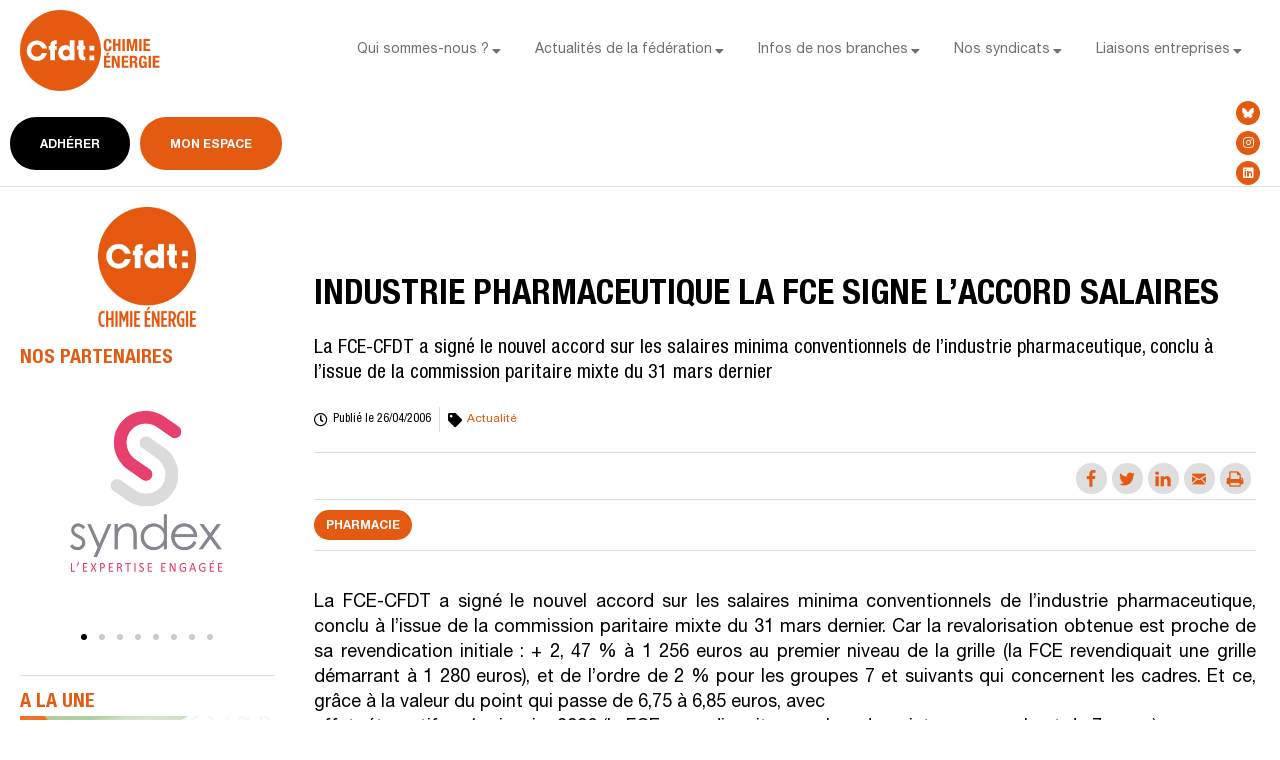

--- FILE ---
content_type: text/html; charset=UTF-8
request_url: https://fce.cfdt.fr/industrie-pharmaceutique-la-fce-signe-l%C2%92accord-salaires/
body_size: 27988
content:
<!doctype html>
<html lang="fr-FR" prefix="og: http://ogp.me/ns#">
<head>
	<meta charset="UTF-8">
	<meta name="viewport" content="width=device-width, initial-scale=1">
	<link rel="profile" href="https://gmpg.org/xfn/11">
	<meta name='robots' content='index, follow, max-image-preview:large, max-snippet:-1, max-video-preview:-1' />
<meta property="og:locale" content="fr_FR" />
<meta property="og:type" content="article" />
<meta property="og:title" content="Industrie pharmaceutique La FCE signe l’accord salaires" />
<meta property="og:description" content="La FCE-CFDT a signé le nouvel accord sur les salaires minima conventionnels de l’industrie pharmaceutique, conclu à l’issue de la commission paritaire mixte du 31 mars dernier" />
<meta property="og:url" content="https://fce.cfdt.fr/industrie-pharmaceutique-la-fce-signe-l%c2%92accord-salaires/" />
<meta property="og:site_name" content="Fédération Chimie Energie CFDT" />
<meta property="article:tag" content="Article rédigé en ligne" />
<meta property="article:section" content="Actualité" />
<meta property="article:published_time" content="2006-04-26T00:14:00+02:00" />

	<!-- This site is optimized with the Yoast SEO plugin v21.6 - https://yoast.com/wordpress/plugins/seo/ -->
	<title>Industrie pharmaceutique La FCE signe l’accord salaires - Fédération Chimie Energie CFDT</title>
	<link rel="canonical" href="https://fce.cfdt.fr/industrie-pharmaceutique-la-fce-signe-laccord-salaires/" />
	<meta name="twitter:label1" content="Écrit par" />
	<meta name="twitter:data1" content="Ben-llc" />
	<meta name="twitter:label2" content="Durée de lecture estimée" />
	<meta name="twitter:data2" content="2 minutes" />
	<script type="application/ld+json" class="yoast-schema-graph">{"@context":"https://schema.org","@graph":[{"@type":"Article","@id":"https://fce.cfdt.fr/industrie-pharmaceutique-la-fce-signe-l%c2%92accord-salaires/#article","isPartOf":{"@id":"https://fce.cfdt.fr/industrie-pharmaceutique-la-fce-signe-l%c2%92accord-salaires/"},"author":{"name":"Ben-llc","@id":"https://fce.cfdt.fr/#/schema/person/00ea8503ad48fbce2559d3b99507612e"},"headline":"Industrie pharmaceutique La FCE signe l’accord salaires","datePublished":"2006-04-25T22:14:00+00:00","dateModified":"2006-04-25T22:14:00+00:00","mainEntityOfPage":{"@id":"https://fce.cfdt.fr/industrie-pharmaceutique-la-fce-signe-l%c2%92accord-salaires/"},"wordCount":370,"publisher":{"@id":"https://fce.cfdt.fr/#organization"},"keywords":["Article rédigé en ligne"],"articleSection":["Actualité"],"inLanguage":"fr-FR"},{"@type":"WebPage","@id":"https://fce.cfdt.fr/industrie-pharmaceutique-la-fce-signe-l%c2%92accord-salaires/","url":"https://fce.cfdt.fr/industrie-pharmaceutique-la-fce-signe-l%c2%92accord-salaires/","name":"Industrie pharmaceutique La FCE signe l’accord salaires - Fédération Chimie Energie CFDT","isPartOf":{"@id":"https://fce.cfdt.fr/#website"},"datePublished":"2006-04-25T22:14:00+00:00","dateModified":"2006-04-25T22:14:00+00:00","breadcrumb":{"@id":"https://fce.cfdt.fr/industrie-pharmaceutique-la-fce-signe-l%c2%92accord-salaires/#breadcrumb"},"inLanguage":"fr-FR","potentialAction":[{"@type":"ReadAction","target":["https://fce.cfdt.fr/industrie-pharmaceutique-la-fce-signe-l%c2%92accord-salaires/"]}]},{"@type":"BreadcrumbList","@id":"https://fce.cfdt.fr/industrie-pharmaceutique-la-fce-signe-l%c2%92accord-salaires/#breadcrumb","itemListElement":[{"@type":"ListItem","position":1,"name":"Home","item":"https://fce.cfdt.fr/"},{"@type":"ListItem","position":2,"name":"Industrie pharmaceutique La FCE signe l’accord salaires"}]},{"@type":"WebSite","@id":"https://fce.cfdt.fr/#website","url":"https://fce.cfdt.fr/","name":"Fédération Chimie Energie CFDT","description":"","publisher":{"@id":"https://fce.cfdt.fr/#organization"},"potentialAction":[{"@type":"SearchAction","target":{"@type":"EntryPoint","urlTemplate":"https://fce.cfdt.fr/?s={search_term_string}"},"query-input":"required name=search_term_string"}],"inLanguage":"fr-FR"},{"@type":"Organization","@id":"https://fce.cfdt.fr/#organization","name":"Fédération Chimie Energie CFDT","url":"https://fce.cfdt.fr/","logo":{"@type":"ImageObject","inLanguage":"fr-FR","@id":"https://fce.cfdt.fr/#/schema/logo/image/","url":"https://fce.cfdt.fr/wp-content/uploads/2022/09/logo-cfdtce-2.svg","contentUrl":"https://fce.cfdt.fr/wp-content/uploads/2022/09/logo-cfdtce-2.svg","width":150,"height":86,"caption":"Fédération Chimie Energie CFDT"},"image":{"@id":"https://fce.cfdt.fr/#/schema/logo/image/"}},{"@type":"Person","@id":"https://fce.cfdt.fr/#/schema/person/00ea8503ad48fbce2559d3b99507612e","name":"Ben-llc","sameAs":["https://fce.cfdt.fr"]}]}</script>
	<!-- / Yoast SEO plugin. -->


<link rel='dns-prefetch' href='//www.googletagmanager.com' />
<link rel="alternate" type="application/rss+xml" title="Fédération Chimie Energie CFDT &raquo; Flux" href="https://fce.cfdt.fr/feed/" />
<link rel="alternate" type="application/rss+xml" title="Fédération Chimie Energie CFDT &raquo; Flux des commentaires" href="https://fce.cfdt.fr/comments/feed/" />
<link rel="alternate" title="oEmbed (JSON)" type="application/json+oembed" href="https://fce.cfdt.fr/wp-json/oembed/1.0/embed?url=https%3A%2F%2Ffce.cfdt.fr%2Findustrie-pharmaceutique-la-fce-signe-l%25c2%2592accord-salaires%2F" />
<link rel="alternate" title="oEmbed (XML)" type="text/xml+oembed" href="https://fce.cfdt.fr/wp-json/oembed/1.0/embed?url=https%3A%2F%2Ffce.cfdt.fr%2Findustrie-pharmaceutique-la-fce-signe-l%25c2%2592accord-salaires%2F&#038;format=xml" />
<style id='wp-img-auto-sizes-contain-inline-css'>
img:is([sizes=auto i],[sizes^="auto," i]){contain-intrinsic-size:3000px 1500px}
/*# sourceURL=wp-img-auto-sizes-contain-inline-css */
</style>
<link rel='stylesheet' id='bdt-uikit-css' href='https://fce.cfdt.fr/wp-content/plugins/bdthemes-prime-slider/assets/css/bdt-uikit.css?ver=3.15.1' media='all' />
<link rel='stylesheet' id='prime-slider-site-css' href='https://fce.cfdt.fr/wp-content/plugins/bdthemes-prime-slider/assets/css/prime-slider-site.css?ver=3.10.6' media='all' />
<style id='wp-emoji-styles-inline-css'>

	img.wp-smiley, img.emoji {
		display: inline !important;
		border: none !important;
		box-shadow: none !important;
		height: 1em !important;
		width: 1em !important;
		margin: 0 0.07em !important;
		vertical-align: -0.1em !important;
		background: none !important;
		padding: 0 !important;
	}
/*# sourceURL=wp-emoji-styles-inline-css */
</style>
<link rel='stylesheet' id='wp-block-library-css' href='https://fce.cfdt.fr/wp-includes/css/dist/block-library/style.min.css?ver=6.9' media='all' />
<style id='global-styles-inline-css'>
:root{--wp--preset--aspect-ratio--square: 1;--wp--preset--aspect-ratio--4-3: 4/3;--wp--preset--aspect-ratio--3-4: 3/4;--wp--preset--aspect-ratio--3-2: 3/2;--wp--preset--aspect-ratio--2-3: 2/3;--wp--preset--aspect-ratio--16-9: 16/9;--wp--preset--aspect-ratio--9-16: 9/16;--wp--preset--color--black: #000000;--wp--preset--color--cyan-bluish-gray: #abb8c3;--wp--preset--color--white: #ffffff;--wp--preset--color--pale-pink: #f78da7;--wp--preset--color--vivid-red: #cf2e2e;--wp--preset--color--luminous-vivid-orange: #ff6900;--wp--preset--color--luminous-vivid-amber: #fcb900;--wp--preset--color--light-green-cyan: #7bdcb5;--wp--preset--color--vivid-green-cyan: #00d084;--wp--preset--color--pale-cyan-blue: #8ed1fc;--wp--preset--color--vivid-cyan-blue: #0693e3;--wp--preset--color--vivid-purple: #9b51e0;--wp--preset--gradient--vivid-cyan-blue-to-vivid-purple: linear-gradient(135deg,rgb(6,147,227) 0%,rgb(155,81,224) 100%);--wp--preset--gradient--light-green-cyan-to-vivid-green-cyan: linear-gradient(135deg,rgb(122,220,180) 0%,rgb(0,208,130) 100%);--wp--preset--gradient--luminous-vivid-amber-to-luminous-vivid-orange: linear-gradient(135deg,rgb(252,185,0) 0%,rgb(255,105,0) 100%);--wp--preset--gradient--luminous-vivid-orange-to-vivid-red: linear-gradient(135deg,rgb(255,105,0) 0%,rgb(207,46,46) 100%);--wp--preset--gradient--very-light-gray-to-cyan-bluish-gray: linear-gradient(135deg,rgb(238,238,238) 0%,rgb(169,184,195) 100%);--wp--preset--gradient--cool-to-warm-spectrum: linear-gradient(135deg,rgb(74,234,220) 0%,rgb(151,120,209) 20%,rgb(207,42,186) 40%,rgb(238,44,130) 60%,rgb(251,105,98) 80%,rgb(254,248,76) 100%);--wp--preset--gradient--blush-light-purple: linear-gradient(135deg,rgb(255,206,236) 0%,rgb(152,150,240) 100%);--wp--preset--gradient--blush-bordeaux: linear-gradient(135deg,rgb(254,205,165) 0%,rgb(254,45,45) 50%,rgb(107,0,62) 100%);--wp--preset--gradient--luminous-dusk: linear-gradient(135deg,rgb(255,203,112) 0%,rgb(199,81,192) 50%,rgb(65,88,208) 100%);--wp--preset--gradient--pale-ocean: linear-gradient(135deg,rgb(255,245,203) 0%,rgb(182,227,212) 50%,rgb(51,167,181) 100%);--wp--preset--gradient--electric-grass: linear-gradient(135deg,rgb(202,248,128) 0%,rgb(113,206,126) 100%);--wp--preset--gradient--midnight: linear-gradient(135deg,rgb(2,3,129) 0%,rgb(40,116,252) 100%);--wp--preset--font-size--small: 13px;--wp--preset--font-size--medium: 20px;--wp--preset--font-size--large: 36px;--wp--preset--font-size--x-large: 42px;--wp--preset--spacing--20: 0.44rem;--wp--preset--spacing--30: 0.67rem;--wp--preset--spacing--40: 1rem;--wp--preset--spacing--50: 1.5rem;--wp--preset--spacing--60: 2.25rem;--wp--preset--spacing--70: 3.38rem;--wp--preset--spacing--80: 5.06rem;--wp--preset--shadow--natural: 6px 6px 9px rgba(0, 0, 0, 0.2);--wp--preset--shadow--deep: 12px 12px 50px rgba(0, 0, 0, 0.4);--wp--preset--shadow--sharp: 6px 6px 0px rgba(0, 0, 0, 0.2);--wp--preset--shadow--outlined: 6px 6px 0px -3px rgb(255, 255, 255), 6px 6px rgb(0, 0, 0);--wp--preset--shadow--crisp: 6px 6px 0px rgb(0, 0, 0);}:where(.is-layout-flex){gap: 0.5em;}:where(.is-layout-grid){gap: 0.5em;}body .is-layout-flex{display: flex;}.is-layout-flex{flex-wrap: wrap;align-items: center;}.is-layout-flex > :is(*, div){margin: 0;}body .is-layout-grid{display: grid;}.is-layout-grid > :is(*, div){margin: 0;}:where(.wp-block-columns.is-layout-flex){gap: 2em;}:where(.wp-block-columns.is-layout-grid){gap: 2em;}:where(.wp-block-post-template.is-layout-flex){gap: 1.25em;}:where(.wp-block-post-template.is-layout-grid){gap: 1.25em;}.has-black-color{color: var(--wp--preset--color--black) !important;}.has-cyan-bluish-gray-color{color: var(--wp--preset--color--cyan-bluish-gray) !important;}.has-white-color{color: var(--wp--preset--color--white) !important;}.has-pale-pink-color{color: var(--wp--preset--color--pale-pink) !important;}.has-vivid-red-color{color: var(--wp--preset--color--vivid-red) !important;}.has-luminous-vivid-orange-color{color: var(--wp--preset--color--luminous-vivid-orange) !important;}.has-luminous-vivid-amber-color{color: var(--wp--preset--color--luminous-vivid-amber) !important;}.has-light-green-cyan-color{color: var(--wp--preset--color--light-green-cyan) !important;}.has-vivid-green-cyan-color{color: var(--wp--preset--color--vivid-green-cyan) !important;}.has-pale-cyan-blue-color{color: var(--wp--preset--color--pale-cyan-blue) !important;}.has-vivid-cyan-blue-color{color: var(--wp--preset--color--vivid-cyan-blue) !important;}.has-vivid-purple-color{color: var(--wp--preset--color--vivid-purple) !important;}.has-black-background-color{background-color: var(--wp--preset--color--black) !important;}.has-cyan-bluish-gray-background-color{background-color: var(--wp--preset--color--cyan-bluish-gray) !important;}.has-white-background-color{background-color: var(--wp--preset--color--white) !important;}.has-pale-pink-background-color{background-color: var(--wp--preset--color--pale-pink) !important;}.has-vivid-red-background-color{background-color: var(--wp--preset--color--vivid-red) !important;}.has-luminous-vivid-orange-background-color{background-color: var(--wp--preset--color--luminous-vivid-orange) !important;}.has-luminous-vivid-amber-background-color{background-color: var(--wp--preset--color--luminous-vivid-amber) !important;}.has-light-green-cyan-background-color{background-color: var(--wp--preset--color--light-green-cyan) !important;}.has-vivid-green-cyan-background-color{background-color: var(--wp--preset--color--vivid-green-cyan) !important;}.has-pale-cyan-blue-background-color{background-color: var(--wp--preset--color--pale-cyan-blue) !important;}.has-vivid-cyan-blue-background-color{background-color: var(--wp--preset--color--vivid-cyan-blue) !important;}.has-vivid-purple-background-color{background-color: var(--wp--preset--color--vivid-purple) !important;}.has-black-border-color{border-color: var(--wp--preset--color--black) !important;}.has-cyan-bluish-gray-border-color{border-color: var(--wp--preset--color--cyan-bluish-gray) !important;}.has-white-border-color{border-color: var(--wp--preset--color--white) !important;}.has-pale-pink-border-color{border-color: var(--wp--preset--color--pale-pink) !important;}.has-vivid-red-border-color{border-color: var(--wp--preset--color--vivid-red) !important;}.has-luminous-vivid-orange-border-color{border-color: var(--wp--preset--color--luminous-vivid-orange) !important;}.has-luminous-vivid-amber-border-color{border-color: var(--wp--preset--color--luminous-vivid-amber) !important;}.has-light-green-cyan-border-color{border-color: var(--wp--preset--color--light-green-cyan) !important;}.has-vivid-green-cyan-border-color{border-color: var(--wp--preset--color--vivid-green-cyan) !important;}.has-pale-cyan-blue-border-color{border-color: var(--wp--preset--color--pale-cyan-blue) !important;}.has-vivid-cyan-blue-border-color{border-color: var(--wp--preset--color--vivid-cyan-blue) !important;}.has-vivid-purple-border-color{border-color: var(--wp--preset--color--vivid-purple) !important;}.has-vivid-cyan-blue-to-vivid-purple-gradient-background{background: var(--wp--preset--gradient--vivid-cyan-blue-to-vivid-purple) !important;}.has-light-green-cyan-to-vivid-green-cyan-gradient-background{background: var(--wp--preset--gradient--light-green-cyan-to-vivid-green-cyan) !important;}.has-luminous-vivid-amber-to-luminous-vivid-orange-gradient-background{background: var(--wp--preset--gradient--luminous-vivid-amber-to-luminous-vivid-orange) !important;}.has-luminous-vivid-orange-to-vivid-red-gradient-background{background: var(--wp--preset--gradient--luminous-vivid-orange-to-vivid-red) !important;}.has-very-light-gray-to-cyan-bluish-gray-gradient-background{background: var(--wp--preset--gradient--very-light-gray-to-cyan-bluish-gray) !important;}.has-cool-to-warm-spectrum-gradient-background{background: var(--wp--preset--gradient--cool-to-warm-spectrum) !important;}.has-blush-light-purple-gradient-background{background: var(--wp--preset--gradient--blush-light-purple) !important;}.has-blush-bordeaux-gradient-background{background: var(--wp--preset--gradient--blush-bordeaux) !important;}.has-luminous-dusk-gradient-background{background: var(--wp--preset--gradient--luminous-dusk) !important;}.has-pale-ocean-gradient-background{background: var(--wp--preset--gradient--pale-ocean) !important;}.has-electric-grass-gradient-background{background: var(--wp--preset--gradient--electric-grass) !important;}.has-midnight-gradient-background{background: var(--wp--preset--gradient--midnight) !important;}.has-small-font-size{font-size: var(--wp--preset--font-size--small) !important;}.has-medium-font-size{font-size: var(--wp--preset--font-size--medium) !important;}.has-large-font-size{font-size: var(--wp--preset--font-size--large) !important;}.has-x-large-font-size{font-size: var(--wp--preset--font-size--x-large) !important;}
/*# sourceURL=global-styles-inline-css */
</style>

<style id='classic-theme-styles-inline-css'>
/*! This file is auto-generated */
.wp-block-button__link{color:#fff;background-color:#32373c;border-radius:9999px;box-shadow:none;text-decoration:none;padding:calc(.667em + 2px) calc(1.333em + 2px);font-size:1.125em}.wp-block-file__button{background:#32373c;color:#fff;text-decoration:none}
/*# sourceURL=/wp-includes/css/classic-themes.min.css */
</style>
<link rel='stylesheet' id='cmplz-general-css' href='https://fce.cfdt.fr/wp-content/plugins/complianz-gdpr/assets/css/cookieblocker.min.css?ver=1764335234' media='all' />
<link rel='stylesheet' id='hello-elementor-css' href='https://fce.cfdt.fr/wp-content/themes/hello-elementor/style.min.css?ver=2.9.0' media='all' />
<link rel='stylesheet' id='hello-elementor-theme-style-css' href='https://fce.cfdt.fr/wp-content/themes/hello-elementor/theme.min.css?ver=2.9.0' media='all' />
<link rel='stylesheet' id='elementor-frontend-css' href='https://fce.cfdt.fr/wp-content/plugins/elementor/assets/css/frontend.min.css?ver=3.17.3' media='all' />
<link rel='stylesheet' id='elementor-post-5-css' href='https://fce.cfdt.fr/wp-content/uploads/elementor/css/post-5.css?ver=1701248655' media='all' />
<link rel='stylesheet' id='wpforo-widgets-css' href='https://fce.cfdt.fr/wp-content/plugins/wpforo/themes/2022/widgets.css?ver=2.2.5' media='all' />
<link rel='stylesheet' id='elementor-icons-css' href='https://fce.cfdt.fr/wp-content/plugins/elementor/assets/lib/eicons/css/elementor-icons.min.css?ver=5.23.0' media='all' />
<link rel='stylesheet' id='swiper-css' href='https://fce.cfdt.fr/wp-content/plugins/elementor/assets/lib/swiper/v8/css/swiper.min.css?ver=8.4.5' media='all' />
<link rel='stylesheet' id='elementor-pro-css' href='https://fce.cfdt.fr/wp-content/plugins/elementor-pro/assets/css/frontend.min.css?ver=3.17.1' media='all' />
<link rel='stylesheet' id='font-awesome-5-all-css' href='https://fce.cfdt.fr/wp-content/plugins/elementor/assets/lib/font-awesome/css/all.min.css?ver=3.17.3' media='all' />
<link rel='stylesheet' id='font-awesome-4-shim-css' href='https://fce.cfdt.fr/wp-content/plugins/elementor/assets/lib/font-awesome/css/v4-shims.min.css?ver=3.17.3' media='all' />
<link rel='stylesheet' id='elementor-global-css' href='https://fce.cfdt.fr/wp-content/uploads/elementor/css/global.css?ver=1701248655' media='all' />
<link rel='stylesheet' id='elementor-post-14468-css' href='https://fce.cfdt.fr/wp-content/uploads/elementor/css/post-14468.css?ver=1743585076' media='all' />
<link rel='stylesheet' id='elementor-post-112-css' href='https://fce.cfdt.fr/wp-content/uploads/elementor/css/post-112.css?ver=1701248656' media='all' />
<link rel='stylesheet' id='elementor-post-200-css' href='https://fce.cfdt.fr/wp-content/uploads/elementor/css/post-200.css?ver=1710946055' media='all' />
<link rel='stylesheet' id='subscribe-forms-css-css' href='https://fce.cfdt.fr/wp-content/plugins/easy-social-share-buttons3/assets/modules/subscribe-forms.min.css?ver=9.3' media='all' />
<link rel='stylesheet' id='easy-social-share-buttons-css' href='https://fce.cfdt.fr/wp-content/plugins/easy-social-share-buttons3/assets/css/easy-social-share-buttons.min.css?ver=9.3' media='all' />
<style id='easy-social-share-buttons-inline-css'>
.essb-mobile-sharepoint{opacity:1!important;}.essb_links a:hover, .essb_links a:focus{background:none!important;}.essb_links.essb_share .essb_link_facebook a{background-color:#dedede!important;color:#e35a10!important;}.essb_links.essb_share .essb_link_facebook a:hover, .essb_links .essb_link_facebook a:focus{background-color:#e35a10!important;color:#ffffff!important;}.essb_links.essb_share .essb_link_facebook_like a{background-color:#dedede!important;color:#e35a10!important;}.essb_links.essb_share .essb_link_facebook_like a:hover, .essb_links .essb_link_facebook_like a:focus{background-color:#e35a10!important;color:#ffffff!important;}.essb_links.essb_share .essb_link_twitter a{background-color:#dedede!important;color:#e35a10!important;}.essb_links.essb_share .essb_link_twitter a:hover, .essb_links .essb_link_twitter a:focus{background-color:#e35a10!important;color:#ffffff!important;}.essb_links.essb_share .essb_link_pinterest a{background-color:#dedede!important;color:#e35a10!important;}.essb_links.essb_share .essb_link_pinterest a:hover, .essb_links .essb_link_pinterest a:focus{background-color:#e35a10!important;color:#ffffff!important;}.essb_links.essb_share .essb_link_linkedin a{background-color:#dedede!important;color:#e35a10!important;}.essb_links.essb_share .essb_link_linkedin a:hover, .essb_links .essb_link_linkedin a:focus{background-color:#e35a10!important;color:#ffffff!important;}.essb_links.essb_share .essb_link_digg a{background-color:#dedede!important;color:#e35a10!important;}.essb_links.essb_share .essb_link_digg a:hover, .essb_links .essb_link_digg a:focus{background-color:#e35a10!important;color:#ffffff!important;}.essb_links.essb_share .essb_link_del a{background-color:#dedede!important;color:#e35a10!important;}.essb_links.essb_share .essb_link_del a:hover, .essb_links .essb_link_del a:focus{background-color:#e35a10!important;color:#ffffff!important;}.essb_links.essb_share .essb_link_stumbleupon a{background-color:#dedede!important;color:#e35a10!important;}.essb_links.essb_share .essb_link_stumbleupon a:hover, .essb_links .essb_link_stumbleupon a:focus{background-color:#e35a10!important;color:#ffffff!important;}.essb_links.essb_share .essb_link_tumblr a{background-color:#dedede!important;color:#e35a10!important;}.essb_links.essb_share .essb_link_tumblr a:hover, .essb_links .essb_link_tumblr a:focus{background-color:#e35a10!important;color:#ffffff!important;}.essb_links.essb_share .essb_link_vk a{background-color:#dedede!important;color:#e35a10!important;}.essb_links.essb_share .essb_link_vk a:hover, .essb_links .essb_link_vk a:focus{background-color:#e35a10!important;color:#ffffff!important;}.essb_links.essb_share .essb_link_print a{background-color:#dedede!important;color:#e35a10!important;}.essb_links.essb_share .essb_link_print a:hover, .essb_links .essb_link_print a:focus{background-color:#e35a10!important;color:#ffffff!important;}.essb_links.essb_share .essb_link_mail a{background-color:#dedede!important;color:#e35a10!important;}.essb_links.essb_share .essb_link_mail a:hover, .essb_links .essb_link_mail a:focus{background-color:#e35a10!important;color:#ffffff!important;}.essb_links.essb_share .essb_link_reddit a{background-color:#dedede!important;color:#e35a10!important;}.essb_links.essb_share .essb_link_reddit a:hover, .essb_links .essb_link_reddit a:focus{background-color:#e35a10!important;color:#ffffff!important;}.essb_links.essb_share .essb_link_buffer a{background-color:#dedede!important;color:#e35a10!important;}.essb_links.essb_share .essb_link_buffer a:hover, .essb_links .essb_link_buffer a:focus{background-color:#e35a10!important;color:#ffffff!important;}.essb_links.essb_share .essb_link_love a{background-color:#dedede!important;color:#e35a10!important;}.essb_links.essb_share .essb_link_love a:hover, .essb_links .essb_link_love a:focus{background-color:#e35a10!important;color:#ffffff!important;}.essb_links.essb_share .essb_link_weibo a{background-color:#dedede!important;color:#e35a10!important;}.essb_links.essb_share .essb_link_weibo a:hover, .essb_links .essb_link_weibo a:focus{background-color:#e35a10!important;color:#ffffff!important;}.essb_links.essb_share .essb_link_pocket a{background-color:#dedede!important;color:#e35a10!important;}.essb_links.essb_share .essb_link_pocket a:hover, .essb_links .essb_link_pocket a:focus{background-color:#e35a10!important;color:#ffffff!important;}.essb_links.essb_share .essb_link_xing a{background-color:#dedede!important;color:#e35a10!important;}.essb_links.essb_share .essb_link_xing a:hover, .essb_links .essb_link_xing a:focus{background-color:#e35a10!important;color:#ffffff!important;}.essb_links.essb_share .essb_link_ok a{background-color:#dedede!important;color:#e35a10!important;}.essb_links.essb_share .essb_link_ok a:hover, .essb_links .essb_link_ok a:focus{background-color:#e35a10!important;color:#ffffff!important;}.essb_links.essb_share .essb_link_mwp a{background-color:#dedede!important;color:#e35a10!important;}.essb_links.essb_share .essb_link_mwp a:hover, .essb_links .essb_link_mwp a:focus{background-color:#e35a10!important;color:#ffffff!important;}.essb_links.essb_share .essb_link_more a{background-color:#dedede!important;color:#e35a10!important;}.essb_links.essb_share .essb_link_more_dots a, .essb_links.essb_share .essb_link_less a{background-color:#dedede!important;color:#e35a10!important;}.essb_links.essb_share .essb_link_more a:hover, .essb_links .essb_link_more a:focus{background-color:#e35a10!important;color:#ffffff!important;}.essb_links.essb_share .essb_link_more_dots a:hover, .essb_links .essb_link_more_dots a:focus, .essb_links.essb_share .essb_link_less a:hover, .essb_links .essb_link_less a:focus{background-color:#e35a10!important;color:#ffffff!important;}.essb_links.essb_share .essb_link_whatsapp a{background-color:#dedede!important;color:#e35a10!important;}.essb_links.essb_share .essb_link_whatsapp a:hover, .essb_links .essb_link_whatsapp a:focus{background-color:#e35a10!important;color:#ffffff!important;}.essb_links.essb_share .essb_link_meneame a{background-color:#dedede!important;color:#e35a10!important;}.essb_links.essb_share .essb_link_meneame a:hover, .essb_links .essb_link_meneame a:focus{background-color:#e35a10!important;color:#ffffff!important;}.essb_links.essb_share .essb_link_blogger a{background-color:#dedede!important;color:#e35a10!important;}.essb_links.essb_share .essb_link_blogger a:hover, .essb_links .essb_link_blogger a:focus{background-color:#e35a10!important;color:#ffffff!important;}.essb_links.essb_share .essb_link_amazon a{background-color:#dedede!important;color:#e35a10!important;}.essb_links.essb_share .essb_link_amazon a:hover, .essb_links .essb_link_amazon a:focus{background-color:#e35a10!important;color:#ffffff!important;}.essb_links.essb_share .essb_link_yahoomail a{background-color:#dedede!important;color:#e35a10!important;}.essb_links.essb_share .essb_link_yahoomail a:hover, .essb_links .essb_link_yahoomail a:focus{background-color:#e35a10!important;color:#ffffff!important;}.essb_links.essb_share .essb_link_gmail a{background-color:#dedede!important;color:#e35a10!important;}.essb_links.essb_share .essb_link_gmail a:hover, .essb_links .essb_link_gmail a:focus{background-color:#e35a10!important;color:#ffffff!important;}.essb_links.essb_share .essb_link_aol a{background-color:#dedede!important;color:#e35a10!important;}.essb_links.essb_share .essb_link_aol a:hover, .essb_links .essb_link_aol a:focus{background-color:#e35a10!important;color:#ffffff!important;}.essb_links.essb_share .essb_link_newsvine a{background-color:#dedede!important;color:#e35a10!important;}.essb_links.essb_share .essb_link_newsvine a:hover, .essb_links .essb_link_newsvine a:focus{background-color:#e35a10!important;color:#ffffff!important;}.essb_links.essb_share .essb_link_hackernews a{background-color:#dedede!important;color:#e35a10!important;}.essb_links.essb_share .essb_link_hackernews a:hover, .essb_links .essb_link_hackernews a:focus{background-color:#e35a10!important;color:#ffffff!important;}.essb_links.essb_share .essb_link_evernote a{background-color:#dedede!important;color:#e35a10!important;}.essb_links.essb_share .essb_link_evernote a:hover, .essb_links .essb_link_evernote a:focus{background-color:#e35a10!important;color:#ffffff!important;}.essb_links.essb_share .essb_link_myspace a{background-color:#dedede!important;color:#e35a10!important;}.essb_links.essb_share .essb_link_myspace a:hover, .essb_links .essb_link_myspace a:focus{background-color:#e35a10!important;color:#ffffff!important;}.essb_links.essb_share .essb_link_mailru a{background-color:#dedede!important;color:#e35a10!important;}.essb_links.essb_share .essb_link_mailru a:hover, .essb_links .essb_link_mailru a:focus{background-color:#e35a10!important;color:#ffffff!important;}.essb_links.essb_share .essb_link_viadeo a{background-color:#dedede!important;color:#e35a10!important;}.essb_links.essb_share .essb_link_viadeo a:hover, .essb_links .essb_link_viadeo a:focus{background-color:#e35a10!important;color:#ffffff!important;}.essb_links.essb_share .essb_link_line a{background-color:#dedede!important;color:#e35a10!important;}.essb_links.essb_share .essb_link_line a:hover, .essb_links .essb_link_line a:focus{background-color:#e35a10!important;color:#ffffff!important;}.essb_links.essb_share .essb_link_flipboard a{background-color:#dedede!important;color:#e35a10!important;}.essb_links.essb_share .essb_link_flipboard a:hover, .essb_links .essb_link_flipboard a:focus{background-color:#e35a10!important;color:#ffffff!important;}.essb_links.essb_share .essb_link_comments a{background-color:#dedede!important;color:#e35a10!important;}.essb_links.essb_share .essb_link_comments a:hover, .essb_links .essb_link_comments a:focus{background-color:#e35a10!important;color:#ffffff!important;}.essb_links.essb_share .essb_link_yummly a{background-color:#dedede!important;color:#e35a10!important;}.essb_links.essb_share .essb_link_yummly a:hover, .essb_links .essb_link_yummly a:focus{background-color:#e35a10!important;color:#ffffff!important;}.essb_links.essb_share .essb_link_sms a{background-color:#dedede!important;color:#e35a10!important;}.essb_links.essb_share .essb_link_sms a:hover, .essb_links .essb_link_sms a:focus{background-color:#e35a10!important;color:#ffffff!important;}.essb_links.essb_share .essb_link_viber a{background-color:#dedede!important;color:#e35a10!important;}.essb_links.essb_share .essb_link_viber a:hover, .essb_links .essb_link_viber a:focus{background-color:#e35a10!important;color:#ffffff!important;}.essb_links.essb_share .essb_link_telegram a{background-color:#dedede!important;color:#e35a10!important;}.essb_links.essb_share .essb_link_telegram a:hover, .essb_links .essb_link_telegram a:focus{background-color:#e35a10!important;color:#ffffff!important;}.essb_links.essb_share .essb_link_subscribe a{background-color:#dedede!important;color:#e35a10!important;}.essb_links.essb_share .essb_link_subscribe a:hover, .essb_links .essb_link_subscribe a:focus{background-color:#e35a10!important;color:#ffffff!important;}.essb_links.essb_share .essb_link_skype a{background-color:#dedede!important;color:#e35a10!important;}.essb_links.essb_share .essb_link_skype a:hover, .essb_links .essb_link_skype a:focus{background-color:#e35a10!important;color:#ffffff!important;}.essb_links.essb_share .essb_link_messenger a{background-color:#dedede!important;color:#e35a10!important;}.essb_links.essb_share .essb_link_messenger a:hover, .essb_links .essb_link_messenger a:focus{background-color:#e35a10!important;color:#ffffff!important;}.essb_links.essb_share .essb_link_kakaotalk a{background-color:#dedede!important;color:#e35a10!important;}.essb_links.essb_share .essb_link_kakaotalk a:hover, .essb_links .essb_link_kakaotalk a:focus{background-color:#e35a10!important;color:#ffffff!important;}.essb_links.essb_share .essb_link_share a{background-color:#dedede!important;color:#e35a10!important;}.essb_links.essb_share .essb_link_share a:hover, .essb_links .essb_link_share a:focus{background-color:#e35a10!important;color:#ffffff!important;}.essb_links.essb_share .essb_link_livejournal a{background-color:#dedede!important;color:#e35a10!important;}.essb_links.essb_share .essb_link_livejournal a:hover, .essb_links .essb_link_livejournal a:focus{background-color:#e35a10!important;color:#ffffff!important;}.essb_links.essb_share .essb_link_yammer a{background-color:#dedede!important;color:#e35a10!important;}.essb_links.essb_share .essb_link_yammer a:hover, .essb_links .essb_link_yammer a:focus{background-color:#e35a10!important;color:#ffffff!important;}.essb_links.essb_share .essb_link_meetedgar a{background-color:#dedede!important;color:#e35a10!important;}.essb_links.essb_share .essb_link_meetedgar a:hover, .essb_links .essb_link_meetedgar a:focus{background-color:#e35a10!important;color:#ffffff!important;}.essb_links.essb_share .essb_link_fintel a{background-color:#dedede!important;color:#e35a10!important;}.essb_links.essb_share .essb_link_fintel a:hover, .essb_links .essb_link_fintel a:focus{background-color:#e35a10!important;color:#ffffff!important;}.essb_links.essb_share .essb_link_mix a{background-color:#dedede!important;color:#e35a10!important;}.essb_links.essb_share .essb_link_mix a:hover, .essb_links .essb_link_mix a:focus{background-color:#e35a10!important;color:#ffffff!important;}.essb_links.essb_share .essb_link_instapaper a{background-color:#dedede!important;color:#e35a10!important;}.essb_links.essb_share .essb_link_instapaper a:hover, .essb_links .essb_link_instapaper a:focus{background-color:#e35a10!important;color:#ffffff!important;}.essb_links.essb_share .essb_link_copy a{background-color:#dedede!important;color:#e35a10!important;}.essb_links.essb_share .essb_link_copy a:hover, .essb_links .essb_link_copy a:focus{background-color:#e35a10!important;color:#ffffff!important;}.essb_links.essb_share .essb_icon{width:36px!important;height:36px!important;}.essb_links.essb_share .essb_icon:before{font-size:18px!important;left:9px!important;top:9px!important;}@media (max-width: 768px){.essb-mobile-sharebar, .essb-mobile-sharepoint, .essb-mobile-sharebottom, .essb-mobile-sharebottom .essb_links, .essb-mobile-sharebar-window .essb_links, .essb-mobile-sharepoint .essb_links{display:block;}.essb-mobile-sharebar .essb_native_buttons, .essb-mobile-sharepoint .essb_native_buttons, .essb-mobile-sharebottom .essb_native_buttons, .essb-mobile-sharebottom .essb_native_item, .essb-mobile-sharebar-window .essb_native_item, .essb-mobile-sharepoint .essb_native_item{display:none;}}@media (min-width: 768px){.essb-mobile-sharebar, .essb-mobile-sharepoint, .essb-mobile-sharebottom{display:none;}}
/*# sourceURL=easy-social-share-buttons-inline-css */
</style>
<link rel='stylesheet' id='cfdt-llc-style-css' href='https://fce.cfdt.fr/wp-content/themes/cfdt/style.css?ver=1694614443' media='all' />
<link rel='stylesheet' id='storelocator-style-css' href='https://fce.cfdt.fr/wp-content/themes/cfdt/assets/assets/css/storelocator.css?ver=1674718661' media='all' />
<link rel='stylesheet' id='wpforo-dynamic-style-css' href='https://fce.cfdt.fr/wp-content/uploads/wpforo/assets/colors.css?ver=2.2.5.637b5a5565d4b9382a6512d5de7c775a' media='all' />
<link rel='stylesheet' id='ecs-styles-css' href='https://fce.cfdt.fr/wp-content/plugins/ele-custom-skin/assets/css/ecs-style.css?ver=3.1.7' media='all' />
<link rel='stylesheet' id='elementor-post-120-css' href='https://fce.cfdt.fr/wp-content/uploads/elementor/css/post-120.css?ver=1683127103' media='all' />
<link rel='stylesheet' id='elementor-post-9951-css' href='https://fce.cfdt.fr/wp-content/uploads/elementor/css/post-9951.css?ver=1664979739' media='all' />
<link rel='stylesheet' id='elementor-post-9964-css' href='https://fce.cfdt.fr/wp-content/uploads/elementor/css/post-9964.css?ver=1681385158' media='all' />
<link rel='stylesheet' id='elementor-post-10029-css' href='https://fce.cfdt.fr/wp-content/uploads/elementor/css/post-10029.css?ver=1664983085' media='all' />
<link rel='stylesheet' id='elementor-post-14256-css' href='https://fce.cfdt.fr/wp-content/uploads/elementor/css/post-14256.css?ver=1672154546' media='all' />
<link rel='stylesheet' id='elementor-icons-shared-0-css' href='https://fce.cfdt.fr/wp-content/plugins/elementor/assets/lib/font-awesome/css/fontawesome.min.css?ver=5.15.3' media='all' />
<link rel='stylesheet' id='elementor-icons-fa-solid-css' href='https://fce.cfdt.fr/wp-content/plugins/elementor/assets/lib/font-awesome/css/solid.min.css?ver=5.15.3' media='all' />
<link rel='stylesheet' id='elementor-icons-fa-regular-css' href='https://fce.cfdt.fr/wp-content/plugins/elementor/assets/lib/font-awesome/css/regular.min.css?ver=5.15.3' media='all' />
<link rel='stylesheet' id='elementor-icons-fa-brands-css' href='https://fce.cfdt.fr/wp-content/plugins/elementor/assets/lib/font-awesome/css/brands.min.css?ver=5.15.3' media='all' />
<script src="https://fce.cfdt.fr/wp-includes/js/jquery/jquery.min.js?ver=3.7.1" id="jquery-core-js"></script>
<script src="https://fce.cfdt.fr/wp-includes/js/jquery/jquery-migrate.min.js?ver=3.4.1" id="jquery-migrate-js"></script>
<script src="https://fce.cfdt.fr/wp-content/plugins/elementor/assets/lib/font-awesome/js/v4-shims.min.js?ver=3.17.3" id="font-awesome-4-shim-js"></script>

<!-- Extrait de code de la balise Google (gtag.js) ajouté par Site Kit -->
<!-- Extrait Google Analytics ajouté par Site Kit -->
<script src="https://www.googletagmanager.com/gtag/js?id=G-S76RSELK6C" id="google_gtagjs-js" async></script>
<script id="google_gtagjs-js-after">
window.dataLayer = window.dataLayer || [];function gtag(){dataLayer.push(arguments);}
gtag("set","linker",{"domains":["fce.cfdt.fr"]});
gtag("js", new Date());
gtag("set", "developer_id.dZTNiMT", true);
gtag("config", "G-S76RSELK6C");
//# sourceURL=google_gtagjs-js-after
</script>
<script id="ecs_ajax_load-js-extra">
var ecs_ajax_params = {"ajaxurl":"https://fce.cfdt.fr/wp-admin/admin-ajax.php","posts":"{\"page\":0,\"name\":\"industrie-pharmaceutique-la-fce-signe-l%c2%92accord-salaires\",\"error\":\"\",\"m\":\"\",\"p\":0,\"post_parent\":\"\",\"subpost\":\"\",\"subpost_id\":\"\",\"attachment\":\"\",\"attachment_id\":0,\"pagename\":\"\",\"page_id\":0,\"second\":\"\",\"minute\":\"\",\"hour\":\"\",\"day\":0,\"monthnum\":0,\"year\":0,\"w\":0,\"category_name\":\"\",\"tag\":\"\",\"cat\":\"\",\"tag_id\":\"\",\"author\":\"\",\"author_name\":\"\",\"feed\":\"\",\"tb\":\"\",\"paged\":0,\"meta_key\":\"\",\"meta_value\":\"\",\"preview\":\"\",\"s\":\"\",\"sentence\":\"\",\"title\":\"\",\"fields\":\"all\",\"menu_order\":\"\",\"embed\":\"\",\"category__in\":[],\"category__not_in\":[],\"category__and\":[],\"post__in\":[],\"post__not_in\":[],\"post_name__in\":[],\"tag__in\":[],\"tag__not_in\":[],\"tag__and\":[],\"tag_slug__in\":[],\"tag_slug__and\":[],\"post_parent__in\":[],\"post_parent__not_in\":[],\"author__in\":[],\"author__not_in\":[],\"search_columns\":[],\"post_type\":[\"post\",\"page\",\"e-landing-page\"],\"ignore_sticky_posts\":false,\"suppress_filters\":false,\"cache_results\":true,\"update_post_term_cache\":true,\"update_menu_item_cache\":false,\"lazy_load_term_meta\":true,\"update_post_meta_cache\":true,\"posts_per_page\":17,\"nopaging\":false,\"comments_per_page\":\"50\",\"no_found_rows\":false,\"order\":\"DESC\"}"};
//# sourceURL=ecs_ajax_load-js-extra
</script>
<script src="https://fce.cfdt.fr/wp-content/plugins/ele-custom-skin/assets/js/ecs_ajax_pagination.js?ver=3.1.7" id="ecs_ajax_load-js"></script>
<script src="https://fce.cfdt.fr/wp-content/plugins/ele-custom-skin/assets/js/ecs.js?ver=3.1.7" id="ecs-script-js"></script>
<link rel="https://api.w.org/" href="https://fce.cfdt.fr/wp-json/" /><link rel="alternate" title="JSON" type="application/json" href="https://fce.cfdt.fr/wp-json/wp/v2/posts/1594" /><link rel="EditURI" type="application/rsd+xml" title="RSD" href="https://fce.cfdt.fr/xmlrpc.php?rsd" />
<meta name="generator" content="WordPress 6.9" />
<link rel='shortlink' href='https://fce.cfdt.fr/?p=1594' />
<meta name="generator" content="Site Kit by Google 1.170.0" />			<style>.cmplz-hidden {
					display: none !important;
				}</style><meta name="description" content="La FCE-CFDT a signé le nouvel accord sur les salaires minima conventionnels de l’industrie pharmaceutique, conclu à l’issue de la commission paritaire mixte du 31 mars dernier">
<meta name="generator" content="Elementor 3.17.3; features: e_dom_optimization, e_optimized_assets_loading, additional_custom_breakpoints; settings: css_print_method-external, google_font-enabled, font_display-auto">
		<style id="wp-custom-css">
			@media print {
     .elementor-element-462edee, .elementor-element[data-id="937fb34"], .elementor-element[data-id="2f88234"], .elementor-element[data-id="90b0bb0"] , .elementor-section[data-id="02307cd"], .elementor-element[data-id="df733a6"], .elementor-element[data-id="6c9af72"], .elementor-element[data-id="5c4e1bd"], .elementor-element[data-id="6c9af72"], .elementor-element[data-id="5c4e1bd"], .elementor-element[data-id="6c9af72"], .elementor-element[data-id="5c4e1bd"], .elementor-element[data-id="3536283"], .elementor-element[data-id="741efdfa"], .elementor-element[data-id="9883fd9"], .elementor-element[data-id="3c76d90"], .elementor-element[data-id="6d988938"] {display: none !important;}
     header, footer {display: none !important;}
     .noimprimir {display: none !important;}
     body {background: #fff !important;}     
	


        @page
        {
            size: A4;
            margin: 0cm 0cm 0cm 0cm;
        }

        .page {
            page-break-after: always;
            width:21cm;
            height:29.7cm;
            margin:0mm 0mm 0mm 0mm;
            padding:3cm 1cm 2cm 1cm;
            display: table;
        }

}
		</style>
		<link rel='stylesheet' id='elementor-post-9994-css' href='https://fce.cfdt.fr/wp-content/uploads/elementor/css/post-9994.css?ver=1701248657' media='all' />
<link rel='stylesheet' id='elementor-post-15825-css' href='https://fce.cfdt.fr/wp-content/uploads/elementor/css/post-15825.css?ver=1701248657' media='all' />
<link rel='stylesheet' id='elementor-post-15227-css' href='https://fce.cfdt.fr/wp-content/uploads/elementor/css/post-15227.css?ver=1701248657' media='all' />
<link rel='stylesheet' id='elementor-post-14130-css' href='https://fce.cfdt.fr/wp-content/uploads/elementor/css/post-14130.css?ver=1701248657' media='all' />
<link rel='stylesheet' id='elementor-post-14716-css' href='https://fce.cfdt.fr/wp-content/uploads/elementor/css/post-14716.css?ver=1701248657' media='all' />
<link rel='stylesheet' id='elementor-post-16089-css' href='https://fce.cfdt.fr/wp-content/uploads/elementor/css/post-16089.css?ver=1738745863' media='all' />
<link rel='stylesheet' id='e-animations-css' href='https://fce.cfdt.fr/wp-content/plugins/elementor/assets/lib/animations/animations.min.css?ver=3.17.3' media='all' />
</head>
<body class="wp-singular post-template-default single single-post postid-1594 single-format-standard wp-custom-logo wp-theme-hello-elementor wp-child-theme-cfdt wpf-orange wpft- wpf-guest wpfu-group-4 wpf-theme-2022 wpf-is_standalone-0 wpf-boardid-0 is_wpforo_page-0 is_wpforo_url-0 is_wpforo_shortcode_page-0 essb-9.3 elementor-default elementor-kit-5 elementor-page-200">


<a class="skip-link screen-reader-text" href="#content">Aller au contenu</a>

		<div data-elementor-type="header" data-elementor-id="14468" class="elementor elementor-14468 elementor-location-header" data-elementor-post-type="elementor_library">
								<header class="elementor-section elementor-top-section elementor-element elementor-element-2d500e88 elementor-section-boxed elementor-section-height-default elementor-section-height-default" data-id="2d500e88" data-element_type="section" id="cfdt_header" data-settings="{&quot;background_background&quot;:&quot;classic&quot;,&quot;sticky&quot;:&quot;top&quot;,&quot;sticky_effects_offset&quot;:50,&quot;animation&quot;:&quot;none&quot;,&quot;sticky_on&quot;:[&quot;desktop&quot;,&quot;tablet&quot;,&quot;mobile&quot;],&quot;sticky_offset&quot;:0}">
						<div class="elementor-container elementor-column-gap-no">
					<nav class="elementor-column elementor-col-100 elementor-top-column elementor-element elementor-element-c937dbf" data-id="c937dbf" data-element_type="column">
			<div class="elementor-widget-wrap elementor-element-populated">
								<div class="elementor-element elementor-element-83ba517 elementor-widget__width-auto elementor-widget elementor-widget-theme-site-logo elementor-widget-image" data-id="83ba517" data-element_type="widget" id="logodusite" data-widget_type="theme-site-logo.default">
				<div class="elementor-widget-container">
											<a href="https://fce.cfdt.fr">
			<img width="150" height="86" src="https://fce.cfdt.fr/wp-content/uploads/2022/09/logo-cfdtce-2.svg" class="attachment-full size-full wp-image-6" alt="" />				</a>
											</div>
				</div>
				<div class="elementor-element elementor-element-3536283 elementor-widget__width-auto elementor-hidden-mobile e-full_width e-n-menu-layout-horizontal e-n-menu-tablet elementor-widget elementor-widget-n-menu" data-id="3536283" data-element_type="widget" data-settings="{&quot;menu_items&quot;:[{&quot;item_title&quot;:&quot;Qui sommes-nous ?&quot;,&quot;_id&quot;:&quot;b4835ef&quot;,&quot;item_link&quot;:{&quot;url&quot;:&quot;#&quot;,&quot;is_external&quot;:&quot;&quot;,&quot;nofollow&quot;:&quot;&quot;,&quot;custom_attributes&quot;:&quot;&quot;},&quot;item_dropdown_content&quot;:&quot;yes&quot;,&quot;item_icon&quot;:{&quot;value&quot;:&quot;&quot;,&quot;library&quot;:&quot;&quot;},&quot;item_icon_active&quot;:null,&quot;element_id&quot;:&quot;&quot;},{&quot;item_title&quot;:&quot;Actualit\u00e9s de la f\u00e9d\u00e9ration&quot;,&quot;_id&quot;:&quot;2cad15b&quot;,&quot;item_link&quot;:{&quot;url&quot;:&quot;https:\/\/fce.cfdt.fr\/actualites-de-la-federation\/&quot;,&quot;is_external&quot;:&quot;&quot;,&quot;nofollow&quot;:&quot;&quot;,&quot;custom_attributes&quot;:&quot;&quot;},&quot;item_dropdown_content&quot;:&quot;yes&quot;,&quot;item_icon&quot;:{&quot;value&quot;:&quot;&quot;,&quot;library&quot;:&quot;&quot;},&quot;item_icon_active&quot;:null,&quot;element_id&quot;:&quot;&quot;},{&quot;item_title&quot;:&quot;Infos de nos branches&quot;,&quot;_id&quot;:&quot;f4ab251&quot;,&quot;item_link&quot;:{&quot;url&quot;:&quot;https:\/\/fce.cfdt.fr\/infos-de-nos-branches\/&quot;,&quot;is_external&quot;:&quot;&quot;,&quot;nofollow&quot;:&quot;&quot;,&quot;custom_attributes&quot;:&quot;&quot;},&quot;item_dropdown_content&quot;:&quot;yes&quot;,&quot;item_icon&quot;:{&quot;value&quot;:&quot;&quot;,&quot;library&quot;:&quot;&quot;},&quot;item_icon_active&quot;:null,&quot;element_id&quot;:&quot;&quot;},{&quot;item_title&quot;:&quot;Nos syndicats&quot;,&quot;item_link&quot;:{&quot;url&quot;:&quot;https:\/\/fce.cfdt.fr\/nos-syndicats\/&quot;,&quot;is_external&quot;:&quot;&quot;,&quot;nofollow&quot;:&quot;&quot;,&quot;custom_attributes&quot;:&quot;&quot;},&quot;item_dropdown_content&quot;:&quot;yes&quot;,&quot;_id&quot;:&quot;3b56edb&quot;,&quot;item_icon&quot;:{&quot;value&quot;:&quot;&quot;,&quot;library&quot;:&quot;&quot;},&quot;item_icon_active&quot;:null,&quot;element_id&quot;:&quot;&quot;},{&quot;item_title&quot;:&quot;Liaisons entreprises&quot;,&quot;item_link&quot;:{&quot;url&quot;:&quot;https:\/\/fce.cfdt.fr\/liaisons-directes-entreprises\/&quot;,&quot;is_external&quot;:&quot;&quot;,&quot;nofollow&quot;:&quot;&quot;,&quot;custom_attributes&quot;:&quot;&quot;},&quot;item_dropdown_content&quot;:&quot;yes&quot;,&quot;_id&quot;:&quot;aab8846&quot;,&quot;item_icon&quot;:{&quot;value&quot;:&quot;&quot;,&quot;library&quot;:&quot;&quot;},&quot;item_icon_active&quot;:null,&quot;element_id&quot;:&quot;&quot;}],&quot;item_position_horizontal&quot;:&quot;start&quot;,&quot;open_animation&quot;:&quot;fadeIn&quot;,&quot;content_width&quot;:&quot;full_width&quot;,&quot;item_layout&quot;:&quot;horizontal&quot;,&quot;open_on&quot;:&quot;hover&quot;,&quot;horizontal_scroll&quot;:&quot;disable&quot;,&quot;breakpoint_selector&quot;:&quot;tablet&quot;,&quot;menu_item_title_distance_from_content&quot;:{&quot;unit&quot;:&quot;px&quot;,&quot;size&quot;:0,&quot;sizes&quot;:[]},&quot;menu_item_title_distance_from_content_tablet&quot;:{&quot;unit&quot;:&quot;px&quot;,&quot;size&quot;:&quot;&quot;,&quot;sizes&quot;:[]},&quot;menu_item_title_distance_from_content_mobile&quot;:{&quot;unit&quot;:&quot;px&quot;,&quot;size&quot;:&quot;&quot;,&quot;sizes&quot;:[]}}" data-widget_type="mega-menu.default">
				<div class="elementor-widget-container">
					<nav class="e-n-menu" data-widget-number="557" aria-label="Menu | Open (Enter or Space) | Return (Escape) | Other Menu Items (Arrow, Home &amp; End Keys)">
					<button class="e-n-menu-toggle" id="menu-toggle-557" aria-haspopup="true" aria-expanded="false" aria-controls="menubar-557" aria-label="Menu Toggle | Open (Enter or Space) | Return (Escape)">
						<span class="e-n-menu-toggle-icon e-open">
				<i class="eicon-menu-bar"></i>			</span>
						<span class="e-n-menu-toggle-icon e-close">
				<i class="eicon-close"></i>			</span>
		</button>
					<div class="e-n-menu-wrapper" id="menubar-557" aria-labelledby="menu-toggle-557">
				<ul class="e-n-menu-heading" role="menubar">
								<li id="e-n-menu-title-5571" class="e-n-menu-title e-anchor" role="presentation" style="--n-menu-title-order: 1;" >
				<div class="e-n-menu-title-container" aria-current="page">
										<a class="e-n-menu-title-text e-link e-focus" tabindex="0" role="menuitem" href="#">						Qui sommes-nous ?					</a>											<button id="e-n-menu-dropdown-icon-5571" class="e-n-menu-dropdown-icon e-focus" role="button" data-tab-index="1" tabindex="0" aria-haspopup="true" aria-expanded="false" aria-controls="e-n-menu-content-5571" aria-label="Expand: Qui sommes-nous ?" >
							<span class="e-n-menu-dropdown-icon-opened" ><i aria-hidden="true" class="fas fa-caret-up"></i></span>
							<span class="e-n-menu-dropdown-icon-closed"><i aria-hidden="true" class="fas fa-caret-down"></i></span>
						</button>
									</div>
			</li>
					<li id="e-n-menu-title-5572" class="e-n-menu-title" role="presentation" style="--n-menu-title-order: 2;" >
				<div class="e-n-menu-title-container">
										<a class="e-n-menu-title-text e-link e-focus" tabindex="-1" role="menuitem" href="https://fce.cfdt.fr/actualites-de-la-federation/">						Actualités de la fédération					</a>											<button id="e-n-menu-dropdown-icon-5572" class="e-n-menu-dropdown-icon e-focus" role="button" data-tab-index="2" tabindex="-1" aria-haspopup="true" aria-expanded="false" aria-controls="e-n-menu-content-5572" aria-label="Expand: Actualités de la fédération" >
							<span class="e-n-menu-dropdown-icon-opened" ><i aria-hidden="true" class="fas fa-caret-up"></i></span>
							<span class="e-n-menu-dropdown-icon-closed"><i aria-hidden="true" class="fas fa-caret-down"></i></span>
						</button>
									</div>
			</li>
					<li id="e-n-menu-title-5573" class="e-n-menu-title" role="presentation" style="--n-menu-title-order: 3;" >
				<div class="e-n-menu-title-container">
										<a class="e-n-menu-title-text e-link e-focus" tabindex="-1" role="menuitem" href="https://fce.cfdt.fr/infos-de-nos-branches/">						Infos de nos branches					</a>											<button id="e-n-menu-dropdown-icon-5573" class="e-n-menu-dropdown-icon e-focus" role="button" data-tab-index="3" tabindex="-1" aria-haspopup="true" aria-expanded="false" aria-controls="e-n-menu-content-5573" aria-label="Expand: Infos de nos branches" >
							<span class="e-n-menu-dropdown-icon-opened" ><i aria-hidden="true" class="fas fa-caret-up"></i></span>
							<span class="e-n-menu-dropdown-icon-closed"><i aria-hidden="true" class="fas fa-caret-down"></i></span>
						</button>
									</div>
			</li>
					<li id="e-n-menu-title-5574" class="e-n-menu-title" role="presentation" style="--n-menu-title-order: 4;" >
				<div class="e-n-menu-title-container">
										<a class="e-n-menu-title-text e-link e-focus" tabindex="-1" role="menuitem" href="https://fce.cfdt.fr/nos-syndicats/">						Nos syndicats					</a>											<button id="e-n-menu-dropdown-icon-5574" class="e-n-menu-dropdown-icon e-focus" role="button" data-tab-index="4" tabindex="-1" aria-haspopup="true" aria-expanded="false" aria-controls="e-n-menu-content-5574" aria-label="Expand: Nos syndicats" >
							<span class="e-n-menu-dropdown-icon-opened" ><i aria-hidden="true" class="fas fa-caret-up"></i></span>
							<span class="e-n-menu-dropdown-icon-closed"><i aria-hidden="true" class="fas fa-caret-down"></i></span>
						</button>
									</div>
			</li>
					<li id="e-n-menu-title-5575" class="e-n-menu-title" role="presentation" style="--n-menu-title-order: 5;" >
				<div class="e-n-menu-title-container">
										<a class="e-n-menu-title-text e-link e-focus" tabindex="-1" role="menuitem" href="https://fce.cfdt.fr/liaisons-directes-entreprises/">						Liaisons entreprises					</a>											<button id="e-n-menu-dropdown-icon-5575" class="e-n-menu-dropdown-icon e-focus" role="button" data-tab-index="5" tabindex="-1" aria-haspopup="true" aria-expanded="false" aria-controls="e-n-menu-content-5575" aria-label="Expand: Liaisons entreprises" >
							<span class="e-n-menu-dropdown-icon-opened" ><i aria-hidden="true" class="fas fa-caret-up"></i></span>
							<span class="e-n-menu-dropdown-icon-closed"><i aria-hidden="true" class="fas fa-caret-down"></i></span>
						</button>
									</div>
			</li>
						</ul>
				<div class="e-n-menu-content">
					<div id="e-n-menu-content-5571" role="menu" data-tab-index="1" aria-labelledby="e-n-menu-dropdown-icon-5571" style="--n-menu-title-order: 1;" class="elementor-element elementor-element-a670857 e-flex e-con-boxed e-con e-child" data-id="a670857" data-element_type="container" data-settings="{&quot;content_width&quot;:&quot;boxed&quot;}">
					<div class="e-con-inner">
				<div class="elementor-element elementor-element-8b7012d elementor-nav-menu__align-center elementor-nav-menu--dropdown-none elementor-widget elementor-widget-nav-menu" data-id="8b7012d" data-element_type="widget" data-settings="{&quot;layout&quot;:&quot;horizontal&quot;,&quot;submenu_icon&quot;:{&quot;value&quot;:&quot;&lt;i class=\&quot;fas fa-caret-down\&quot;&gt;&lt;\/i&gt;&quot;,&quot;library&quot;:&quot;fa-solid&quot;}}" data-widget_type="nav-menu.default">
				<div class="elementor-widget-container">
						<nav class="elementor-nav-menu--main elementor-nav-menu__container elementor-nav-menu--layout-horizontal e--pointer-none">
				<ul id="menu-1-8b7012d" class="elementor-nav-menu"><li class="menu-item menu-item-type-post_type menu-item-object-page menu-item-143"><a href="https://fce.cfdt.fr/fce/notre-federation/" class="elementor-item">Notre fédération</a></li>
<li class="menu-item menu-item-type-post_type menu-item-object-page menu-item-16206"><a href="https://fce.cfdt.fr/fce/notre-histoire/" class="elementor-item">Notre histoire</a></li>
<li class="menu-item menu-item-type-post_type menu-item-object-page menu-item-142"><a href="https://fce.cfdt.fr/fce/nos-evenements/" class="elementor-item">Nos évènements</a></li>
<li class="menu-item menu-item-type-post_type menu-item-object-page menu-item-14264"><a href="https://fce.cfdt.fr/fce/nos-partenaires/" class="elementor-item">Nos partenaires</a></li>
<li class="menu-item menu-item-type-post_type menu-item-object-page menu-item-14230"><a href="https://fce.cfdt.fr/fce/syndicats/" class="elementor-item">Nos syndicats</a></li>
<li class="menu-item menu-item-type-post_type menu-item-object-page menu-item-141"><a href="https://fce.cfdt.fr/fce/nos-publications/" class="elementor-item">Nos publications</a></li>
<li class="menu-item menu-item-type-taxonomy menu-item-object-category menu-item-16685"><a href="https://fce.cfdt.fr/category/affiche/" class="elementor-item">Nos affiches</a></li>
<li class="menu-item menu-item-type-taxonomy menu-item-object-category menu-item-16686"><a href="https://fce.cfdt.fr/category/encart/" class="elementor-item">Nos encarts</a></li>
<li class="menu-item menu-item-type-post_type menu-item-object-page menu-item-14672"><a href="https://fce.cfdt.fr/fce/congres/" class="elementor-item">Congrès</a></li>
</ul>			</nav>
						<nav class="elementor-nav-menu--dropdown elementor-nav-menu__container" aria-hidden="true">
				<ul id="menu-2-8b7012d" class="elementor-nav-menu"><li class="menu-item menu-item-type-post_type menu-item-object-page menu-item-143"><a href="https://fce.cfdt.fr/fce/notre-federation/" class="elementor-item" tabindex="-1">Notre fédération</a></li>
<li class="menu-item menu-item-type-post_type menu-item-object-page menu-item-16206"><a href="https://fce.cfdt.fr/fce/notre-histoire/" class="elementor-item" tabindex="-1">Notre histoire</a></li>
<li class="menu-item menu-item-type-post_type menu-item-object-page menu-item-142"><a href="https://fce.cfdt.fr/fce/nos-evenements/" class="elementor-item" tabindex="-1">Nos évènements</a></li>
<li class="menu-item menu-item-type-post_type menu-item-object-page menu-item-14264"><a href="https://fce.cfdt.fr/fce/nos-partenaires/" class="elementor-item" tabindex="-1">Nos partenaires</a></li>
<li class="menu-item menu-item-type-post_type menu-item-object-page menu-item-14230"><a href="https://fce.cfdt.fr/fce/syndicats/" class="elementor-item" tabindex="-1">Nos syndicats</a></li>
<li class="menu-item menu-item-type-post_type menu-item-object-page menu-item-141"><a href="https://fce.cfdt.fr/fce/nos-publications/" class="elementor-item" tabindex="-1">Nos publications</a></li>
<li class="menu-item menu-item-type-taxonomy menu-item-object-category menu-item-16685"><a href="https://fce.cfdt.fr/category/affiche/" class="elementor-item" tabindex="-1">Nos affiches</a></li>
<li class="menu-item menu-item-type-taxonomy menu-item-object-category menu-item-16686"><a href="https://fce.cfdt.fr/category/encart/" class="elementor-item" tabindex="-1">Nos encarts</a></li>
<li class="menu-item menu-item-type-post_type menu-item-object-page menu-item-14672"><a href="https://fce.cfdt.fr/fce/congres/" class="elementor-item" tabindex="-1">Congrès</a></li>
</ul>			</nav>
				</div>
				</div>
					</div>
				</div>
		<div id="e-n-menu-content-5572" role="menu" data-tab-index="2" aria-labelledby="e-n-menu-dropdown-icon-5572" style="--n-menu-title-order: 2;" class="elementor-element elementor-element-245f1ce e-flex e-con-boxed e-con e-child" data-id="245f1ce" data-element_type="container" data-settings="{&quot;background_background&quot;:&quot;classic&quot;,&quot;content_width&quot;:&quot;boxed&quot;}">
					<div class="e-con-inner">
				<div class="elementor-element elementor-element-0730b42 menusc elementor-widget elementor-widget-shortcode" data-id="0730b42" data-element_type="widget" data-widget_type="shortcode.default">
				<div class="elementor-widget-container">
					<div class="elementor-shortcode"><ul class="navmenutax"><li class="tax_axe tax_246 "><a href="https://fce.cfdt.fr/axes/activites-et-protection-sociale/">Activités et Protection Sociale</a></li><li class="tax_axe tax_100 "><a href="https://fce.cfdt.fr/axes/apld/">APLD</a></li><li class="tax_axe tax_7 "><a href="https://fce.cfdt.fr/axes/cadre/">Cadre</a></li><li class="tax_axe tax_99 "><a href="https://fce.cfdt.fr/axes/cfdtelles/">CFDT'ELLES</a></li><li class="tax_axe tax_81 "><a href="https://fce.cfdt.fr/axes/condition-de-travail-temps-de-travail-discrimination/">Condition de travail / Temps de travail / Discrimination</a></li><li class="tax_axe tax_79 "><a href="https://fce.cfdt.fr/axes/congres/">Congres</a></li><li class="tax_axe tax_98 "><a href="https://fce.cfdt.fr/axes/covid-19/">COVID-19</a></li><li class="tax_axe tax_82 "><a href="https://fce.cfdt.fr/axes/developpement-election/">Développement / Election</a></li><li class="tax_axe tax_84 "><a href="https://fce.cfdt.fr/axes/dialogue-social/">Dialogue social</a></li><li class="tax_axe tax_89 "><a href="https://fce.cfdt.fr/axes/droits/">Droits</a></li><li class="tax_axe tax_94 "><a href="https://fce.cfdt.fr/axes/economie/">Economie</a></li><li class="tax_axe tax_80 "><a href="https://fce.cfdt.fr/axes/egalite-professionnelle/">Egalité professionnelle</a></li><li class="tax_axe tax_248 "><a href="https://fce.cfdt.fr/axes/elections-cmcas-2025/">Elections CMCAS 2025</a></li><li class="tax_axe tax_85 "><a href="https://fce.cfdt.fr/axes/emploi-restructuration/">Emploi / Restructuration</a></li><li class="tax_axe tax_86 "><a href="https://fce.cfdt.fr/axes/europe-international/">Europe / International</a></li><li class="tax_axe tax_88 "><a href="https://fce.cfdt.fr/axes/formation-syndicale/">Formation syndicale</a></li><li class="tax_axe tax_87 "><a href="https://fce.cfdt.fr/axes/fpc-gpec/">FPC / GEPP</a></li><li class="tax_axe tax_249 "><a href="https://fce.cfdt.fr/axes/handicap/">Handicap</a></li><li class="tax_axe tax_55 "><a href="https://fce.cfdt.fr/axes/jeunes/">Jeunes</a></li><li class="tax_axe tax_90 "><a href="https://fce.cfdt.fr/axes/politique-industrielle/">Politique industrielle</a></li><li class="tax_axe tax_91 "><a href="https://fce.cfdt.fr/axes/protection-sociale-prevoyance/">Protection sociale / Prévoyance</a></li><li class="tax_axe tax_92 "><a href="https://fce.cfdt.fr/axes/remuneration/">Rémunération</a></li><li class="tax_axe tax_54 "><a href="https://fce.cfdt.fr/axes/retraites/">Retraites</a></li><li class="tax_axe tax_93 "><a href="https://fce.cfdt.fr/axes/sante-au-travail-risques-industriels/">Santé au travail / Risques industriels</a></li><li class="tax_axe tax_97 "><a href="https://fce.cfdt.fr/axes/teletravail/">Télétravail</a></li><li class="tax_axe tax_83 "><a href="https://fce.cfdt.fr/axes/developpement-durable/">Transition écologique</a></li></ul></div>
				</div>
				</div>
					</div>
				</div>
		<div id="e-n-menu-content-5573" role="menu" data-tab-index="3" aria-labelledby="e-n-menu-dropdown-icon-5573" style="--n-menu-title-order: 3;" class="elementor-element elementor-element-4f5b1b6 e-flex e-con-boxed e-con e-child" data-id="4f5b1b6" data-element_type="container" data-settings="{&quot;background_background&quot;:&quot;classic&quot;,&quot;content_width&quot;:&quot;boxed&quot;}">
					<div class="e-con-inner">
				<div class="elementor-element elementor-element-da8e4a9 menusc elementor-widget elementor-widget-shortcode" data-id="da8e4a9" data-element_type="widget" data-widget_type="shortcode.default">
				<div class="elementor-widget-container">
					<div class="elementor-shortcode"><ul class="navmenutax"><li class="tax_branche tax_6 "><a href="https://fce.cfdt.fr/branches/caoutchouc/">Caoutchouc</a></li><li class="tax_branche tax_39 "><a href="https://fce.cfdt.fr/branches/chimie/">Chimie</a></li><li class="tax_branche tax_35 "><a href="https://fce.cfdt.fr/branches/ieg/">IEG</a></li><li class="tax_branche tax_211 "><a href="https://fce.cfdt.fr/branches/navigation-de-plaisance/">Industries et services nautiques</a></li><li class="tax_branche tax_40 "><a href="https://fce.cfdt.fr/branches/papier-carton/">Papier-Carton</a></li><li class="tax_branche tax_37 "><a href="https://fce.cfdt.fr/branches/petrole/">Pétrole</a></li><li class="tax_branche tax_36 "><a href="https://fce.cfdt.fr/branches/pharmacie/">Pharmacie</a></li><li class="tax_branche tax_41 "><a href="https://fce.cfdt.fr/branches/plasturgie/">Plasturgie</a></li><li class="tax_branche tax_108 "><a href="https://fce.cfdt.fr/branches/uf-retraites/">U.F.R.</a></li><li class="tax_branche tax_42 "><a href="https://fce.cfdt.fr/branches/verre/">Verre</a></li></ul></div>
				</div>
				</div>
					</div>
				</div>
		<div id="e-n-menu-content-5574" role="menu" data-tab-index="4" aria-labelledby="e-n-menu-dropdown-icon-5574" style="--n-menu-title-order: 4;" class="elementor-element elementor-element-c03e1bf e-flex e-con-boxed e-con e-child" data-id="c03e1bf" data-element_type="container" data-settings="{&quot;content_width&quot;:&quot;boxed&quot;}">
					<div class="e-con-inner">
				<div class="elementor-element elementor-element-1a9b2de menusc elementor-widget elementor-widget-shortcode" data-id="1a9b2de" data-element_type="widget" data-widget_type="shortcode.default">
				<div class="elementor-widget-container">
					<div class="elementor-shortcode"><ul class="navmenutax"><li class="tax_syndicats tax_34 "><a href="https://fce.cfdt.fr/syndicats/adour-pyrenees/">Adour Pyrénées</a></li><li class="tax_syndicats tax_33 "><a href="https://fce.cfdt.fr/syndicats/ain-deux-savoie/">Ain-Deux Savoie</a></li><li class="tax_syndicats tax_32 "><a href="https://fce.cfdt.fr/syndicats/alpes-mediterranee/">Alpes Méditerranée</a></li><li class="tax_syndicats tax_31 "><a href="https://fce.cfdt.fr/syndicats/alsace/">Alsace</a></li><li class="tax_syndicats tax_30 "><a href="https://fce.cfdt.fr/syndicats/artois-val-de-lys/">Artois Val de Lys</a></li><li class="tax_syndicats tax_29 "><a href="https://fce.cfdt.fr/syndicats/auvergne-limousin/">Auvergne Limousin</a></li><li class="tax_syndicats tax_28 "><a href="https://fce.cfdt.fr/syndicats/basse-normandie/">Basse-Normandie</a></li><li class="tax_syndicats tax_27 "><a href="https://fce.cfdt.fr/syndicats/bourgogne/">Bourgogne</a></li><li class="tax_syndicats tax_26 "><a href="https://fce.cfdt.fr/syndicats/bretagne/">Bretagne</a></li><li class="tax_syndicats tax_25 "><a href="https://fce.cfdt.fr/syndicats/centre-val-de-loire/">Centre Val de Loire</a></li><li class="tax_syndicats tax_24 "><a href="https://fce.cfdt.fr/syndicats/champagne-ardenne/">Champagne Ardenne</a></li><li class="tax_syndicats tax_23 "><a href="https://fce.cfdt.fr/syndicats/dauphine-vivarais/">Dauphiné-Vivarais</a></li><li class="tax_syndicats tax_22 "><a href="https://fce.cfdt.fr/syndicats/franche-comte/">Franche Comté</a></li><li class="tax_syndicats tax_21 "><a href="https://fce.cfdt.fr/syndicats/haute-normandie/">Haute-Normandie</a></li><li class="tax_syndicats tax_20 "><a href="https://fce.cfdt.fr/syndicats/ile-de-france/">Ile de France</a></li><li class="tax_syndicats tax_19 "><a href="https://fce.cfdt.fr/syndicats/languedoc-roussillon/">Languedoc Roussillon</a></li><li class="tax_syndicats tax_18 "><a href="https://fce.cfdt.fr/syndicats/lille-sambre-escaut/">Lille Sambre Escaut</a></li><li class="tax_syndicats tax_17 "><a href="https://fce.cfdt.fr/syndicats/littoral-nord/">Littoral Nord</a></li><li class="tax_syndicats tax_16 "><a href="https://fce.cfdt.fr/syndicats/lorraine/">Lorraine</a></li><li class="tax_syndicats tax_15 "><a href="https://fce.cfdt.fr/syndicats/maine-anjou/">Maine Anjou</a></li><li class="tax_syndicats tax_14 "><a href="https://fce.cfdt.fr/syndicats/midi-pyrenees/">Midi Pyrénées</a></li><li class="tax_syndicats tax_13 "><a href="https://fce.cfdt.fr/syndicats/nord-aquitaine/">Nord Aquitaine</a></li><li class="tax_syndicats tax_12 "><a href="https://fce.cfdt.fr/syndicats/picardie/">Picardie</a></li><li class="tax_syndicats tax_11 "><a href="https://fce.cfdt.fr/syndicats/poitou-charentes/">Poitou Charentes</a></li><li class="tax_syndicats tax_10 "><a href="https://fce.cfdt.fr/syndicats/provence-corse/">Provence Corse</a></li><li class="tax_syndicats tax_9 "><a href="https://fce.cfdt.fr/syndicats/rhone-alpes-ouest/">Rhône Alpes Ouest</a></li><li class="tax_syndicats tax_8 "><a href="https://fce.cfdt.fr/syndicats/vendee-loire-atlantique/">Vendée Loire-Atlantique</a></li></ul></div>
				</div>
				</div>
					</div>
				</div>
		<div id="e-n-menu-content-5575" role="menu" data-tab-index="5" aria-labelledby="e-n-menu-dropdown-icon-5575" style="--n-menu-title-order: 5;" class="elementor-element elementor-element-6888515 e-flex e-con-boxed e-con e-child" data-id="6888515" data-element_type="container" data-settings="{&quot;background_background&quot;:&quot;classic&quot;,&quot;content_width&quot;:&quot;boxed&quot;}">
					<div class="e-con-inner">
				<div class="elementor-element elementor-element-5b879ac menusc elementor-widget elementor-widget-shortcode" data-id="5b879ac" data-element_type="widget" data-widget_type="shortcode.default">
				<div class="elementor-widget-container">
					<div class="elementor-shortcode"><ul class="navmenutax"><li class="tax_liaison tax_245 "><a href="https://fce.cfdt.fr/liaisons/edf/">EDF</a></li><li class="tax_liaison tax_47 "><a href="https://fce.cfdt.fr/liaisons/enedis/">Enedis</a></li><li class="tax_liaison tax_57 "><a href="https://fce.cfdt.fr/liaisons/grdf/">GRDF</a></li><li class="tax_liaison tax_5 "><a href="https://fce.cfdt.fr/liaisons/michelin/">Michelin</a></li><li class="tax_liaison tax_61 "><a href="https://fce.cfdt.fr/liaisons/rte/">RTE</a></li><li class="tax_liaison tax_58 "><a href="https://fce.cfdt.fr/liaisons/sanofi/">Sanofi</a></li><li class="tax_liaison tax_59 "><a href="https://fce.cfdt.fr/liaisons/solvay/">Solvay</a></li><li class="tax_liaison tax_60 "><a href="https://fce.cfdt.fr/liaisons/st-gobain/">St-Gobain</a></li><li class="tax_liaison tax_244 "><a href="https://fce.cfdt.fr/liaisons/storengy/">Storengy</a></li><li class="tax_liaison tax_62 "><a href="https://fce.cfdt.fr/liaisons/total/">TotalEnergies</a></li></ul></div>
				</div>
				</div>
					</div>
				</div>
						</div>
			</div>
		</nav>
				</div>
				</div>
				<div class="elementor-element elementor-element-1d59936 elementor-widget__width-auto elementor-hidden-desktop elementor-view-default elementor-widget elementor-widget-icon" data-id="1d59936" data-element_type="widget" data-widget_type="icon.default">
				<div class="elementor-widget-container">
					<div class="elementor-icon-wrapper">
			<a class="elementor-icon" href="#elementor-action%3Aaction%3Dpopup%3Aopen%26settings%3DeyJpZCI6IjE2MDg5IiwidG9nZ2xlIjpmYWxzZX0%3D">
			<i aria-hidden="true" class="fas fa-bars"></i>			</a>
		</div>
				</div>
				</div>
				<section class="elementor-section elementor-inner-section elementor-element elementor-element-13ee88ca elementor-hidden-desktop elementor-hidden-tablet elementor-hidden-mobile elementor-section-boxed elementor-section-height-default elementor-section-height-default" data-id="13ee88ca" data-element_type="section">
						<div class="elementor-container elementor-column-gap-default">
					<div class="elementor-column elementor-col-100 elementor-inner-column elementor-element elementor-element-2734f5f7" data-id="2734f5f7" data-element_type="column">
			<div class="elementor-widget-wrap elementor-element-populated">
								<div class="elementor-element elementor-element-71b856bf elementor-widget__width-auto elementor-widget elementor-widget-button" data-id="71b856bf" data-element_type="widget" data-widget_type="button.default">
				<div class="elementor-widget-container">
					<div class="elementor-button-wrapper">
			<a class="elementor-button elementor-button-link elementor-size-sm" href="#">
						<span class="elementor-button-content-wrapper">
						<span class="elementor-button-text">Adhérer</span>
		</span>
					</a>
		</div>
				</div>
				</div>
				<div class="elementor-element elementor-element-342cdada elementor-widget__width-auto elementor-widget elementor-widget-button" data-id="342cdada" data-element_type="widget" data-widget_type="button.default">
				<div class="elementor-widget-container">
					<div class="elementor-button-wrapper">
			<a class="elementor-button elementor-button-link elementor-size-sm" href="#">
						<span class="elementor-button-content-wrapper">
						<span class="elementor-button-icon elementor-align-icon-right">
				<i aria-hidden="true" class="far fa-user"></i>			</span>
						<span class="elementor-button-text">Espace adhérents</span>
		</span>
					</a>
		</div>
				</div>
				</div>
					</div>
		</div>
							</div>
		</section>
				<div class="elementor-element elementor-element-741efdfa elementor-widget__width-auto elementor-nav-menu--dropdown-none elementor-hidden-tablet elementor-hidden-mobile elementor-widget elementor-widget-nav-menu" data-id="741efdfa" data-element_type="widget" data-settings="{&quot;layout&quot;:&quot;horizontal&quot;,&quot;submenu_icon&quot;:{&quot;value&quot;:&quot;&lt;i class=\&quot;fas fa-caret-down\&quot;&gt;&lt;\/i&gt;&quot;,&quot;library&quot;:&quot;fa-solid&quot;}}" data-widget_type="nav-menu.default">
				<div class="elementor-widget-container">
						<nav class="elementor-nav-menu--main elementor-nav-menu__container elementor-nav-menu--layout-horizontal e--pointer-background e--animation-none">
				<ul id="menu-1-741efdfa" class="elementor-nav-menu"><li class="cfdt-adh menu-item menu-item-type-custom menu-item-object-custom menu-item-469"><a target="_blank" href="https://www.cfdt.fr/portail/adhesion/adherez-en-ligne-jca_221287" class="elementor-item">Adhérer</a></li>
<li class="wpforo-login menu-item menu-item-type-post_type menu-item-object-page menu-item-16088"><a href="https://fce.cfdt.fr/gasel/" class="elementor-item">Mon Espace</a></li>
</ul>			</nav>
						<nav class="elementor-nav-menu--dropdown elementor-nav-menu__container" aria-hidden="true">
				<ul id="menu-2-741efdfa" class="elementor-nav-menu"><li class="cfdt-adh menu-item menu-item-type-custom menu-item-object-custom menu-item-469"><a target="_blank" href="https://www.cfdt.fr/portail/adhesion/adherez-en-ligne-jca_221287" class="elementor-item" tabindex="-1">Adhérer</a></li>
<li class="wpforo-login menu-item menu-item-type-post_type menu-item-object-page menu-item-16088"><a href="https://fce.cfdt.fr/gasel/" class="elementor-item" tabindex="-1">Mon Espace</a></li>
</ul>			</nav>
				</div>
				</div>
		<!-- hidden container -->		<div class="elementor-element elementor-element-3c76d90 elementor-shape-circle elementor-widget__width-auto elementor-grid-1 e-grid-align-center elementor-widget elementor-widget-social-icons" data-id="3c76d90" data-element_type="widget" data-widget_type="social-icons.default">
				<div class="elementor-widget-container">
					<div class="elementor-social-icons-wrapper elementor-grid">
							<span class="elementor-grid-item">
					<a class="elementor-icon elementor-social-icon elementor-social-icon- elementor-repeater-item-e13238d" href="https://bsky.app/profile/fce-cfdt.bsky.social" target="_blank">
						<span class="elementor-screen-only"></span>
						<svg xmlns="http://www.w3.org/2000/svg" id="Calque_1" viewBox="0 0 600 530"><defs><style>      .st0 {        fill: #fff;      }    </style></defs><path class="st0" d="M135.7,44c66.5,49.9,138,151.1,164.3,205.5,26.3-54.3,97.8-155.5,164.3-205.5,48-36,125.7-63.9,125.7,24.8s-10.2,148.8-16.1,170.1c-20.7,74-96.1,92.9-163.2,81.4,117.3,20,147.1,86.1,82.7,152.2-122.4,125.6-175.9-31.5-189.6-71.8-2.5-7.4-3.7-10.8-3.7-7.9,0-2.9-1.2.5-3.7,7.9-13.7,40.3-67.2,197.4-189.6,71.8-64.4-66.1-34.6-132.3,82.7-152.2-67.1,11.4-142.6-7.4-163.2-81.4-6-21.3-16.1-152.4-16.1-170.1,0-88.7,77.7-60.8,125.7-24.8h0Z"></path></svg>					</a>
				</span>
							<span class="elementor-grid-item">
					<a class="elementor-icon elementor-social-icon elementor-social-icon-instagram elementor-repeater-item-b959d0e" href="https://www.instagram.com/fce_cfdt/?hl=fr" target="_blank">
						<span class="elementor-screen-only">Instagram</span>
						<i class="fab fa-instagram"></i>					</a>
				</span>
							<span class="elementor-grid-item">
					<a class="elementor-icon elementor-social-icon elementor-social-icon-linkedin elementor-repeater-item-3320767" href="https://www.linkedin.com/company/f%C3%A9d%C3%A9ration-chimie-energie-cfdt-fce-cfdt/?viewAsMember=true" target="_blank">
						<span class="elementor-screen-only">Linkedin</span>
						<i class="fab fa-linkedin"></i>					</a>
				</span>
					</div>
				</div>
				</div>
					</div>
		</nav>
							</div>
		</header>
						</div>
				<div data-elementor-type="single-post" data-elementor-id="200" class="elementor elementor-200 elementor-location-single post-1594 post type-post status-publish format-standard hentry category-actualite tag-article-redige-en-ligne branche-pharmacie" data-elementor-post-type="elementor_library">
								<section class="elementor-section elementor-top-section elementor-element elementor-element-6b613227 elementor-reverse-tablet elementor-reverse-mobile elementor-section-boxed elementor-section-height-default elementor-section-height-default" data-id="6b613227" data-element_type="section">
						<div class="elementor-container elementor-column-gap-wide">
					<div class="elementor-column elementor-col-33 elementor-top-column elementor-element elementor-element-6d988938" data-id="6d988938" data-element_type="column">
			<div class="elementor-widget-wrap elementor-element-populated">
								<div class="elementor-element elementor-element-5d12b383 elementor-widget elementor-widget-image" data-id="5d12b383" data-element_type="widget" data-widget_type="image.default">
				<div class="elementor-widget-container">
															<img width="600" height="732" src="https://fce.cfdt.fr/wp-content/uploads/2022/09/FCE-CFDT-logo-V_CMJN.webp" class="attachment-large size-large wp-image-26735" alt="" srcset="https://fce.cfdt.fr/wp-content/uploads/2022/09/FCE-CFDT-logo-V_CMJN.webp 600w, https://fce.cfdt.fr/wp-content/uploads/2022/09/FCE-CFDT-logo-V_CMJN-246x300.webp 246w" sizes="(max-width: 600px) 100vw, 600px" />															</div>
				</div>
				<div class="elementor-element elementor-element-462edee elementor-widget elementor-widget-template" data-id="462edee" data-element_type="widget" data-widget_type="template.default">
				<div class="elementor-widget-container">
					<div class="elementor-template">
					<div data-elementor-type="container" data-elementor-id="9994" class="elementor elementor-9994" data-elementor-post-type="elementor_library">
							<div class="elementor-element elementor-element-2ed3710e e-flex e-con-boxed e-con e-parent" data-id="2ed3710e" data-element_type="container" data-settings="{&quot;content_width&quot;:&quot;boxed&quot;}" data-core-v316-plus="true">
					<div class="e-con-inner">
				<div class="elementor-element elementor-element-2c73a13 elementor-widget elementor-widget-heading" data-id="2c73a13" data-element_type="widget" data-widget_type="heading.default">
				<div class="elementor-widget-container">
			<h3 class="elementor-heading-title elementor-size-default">Nos partenaires</h3>		</div>
				</div>
				<div class="elementor-element elementor-element-3292580 elementor-pagination-type-bullets elementor-pagination-position-outside elementor-widget elementor-widget-loop-carousel" data-id="3292580" data-element_type="widget" data-settings="{&quot;template_id&quot;:15825,&quot;slides_to_show&quot;:&quot;1&quot;,&quot;image_spacing_custom&quot;:{&quot;unit&quot;:&quot;px&quot;,&quot;size&quot;:20,&quot;sizes&quot;:[]},&quot;_skin&quot;:&quot;post&quot;,&quot;slides_to_show_tablet&quot;:&quot;2&quot;,&quot;slides_to_show_mobile&quot;:&quot;1&quot;,&quot;slides_to_scroll&quot;:&quot;1&quot;,&quot;edit_handle_selector&quot;:&quot;.elementor-widget-container&quot;,&quot;autoplay&quot;:&quot;yes&quot;,&quot;autoplay_speed&quot;:5000,&quot;pause_on_hover&quot;:&quot;yes&quot;,&quot;infinite&quot;:&quot;yes&quot;,&quot;speed&quot;:500,&quot;offset_sides&quot;:&quot;none&quot;,&quot;pagination&quot;:&quot;bullets&quot;,&quot;image_spacing_custom_tablet&quot;:{&quot;unit&quot;:&quot;px&quot;,&quot;size&quot;:&quot;&quot;,&quot;sizes&quot;:[]},&quot;image_spacing_custom_mobile&quot;:{&quot;unit&quot;:&quot;px&quot;,&quot;size&quot;:&quot;&quot;,&quot;sizes&quot;:[]}}" data-widget_type="loop-carousel.post">
				<div class="elementor-widget-container">
					<div class="swiper elementor-loop-container elementor-grid" dir="ltr">
				<div class="swiper-wrapper" aria-live="off">
		<style id="loop-15825">.elementor-15825 .elementor-element.elementor-element-5af57ca{--display:flex;--background-transition:0.3s;}.elementor-15825 .elementor-element.elementor-element-86ebaaf{text-align:center;}/* Start custom CSS for theme-post-featured-image, class: .elementor-element-86ebaaf */.e-con.e-con > .e-con-inner > .elementor-widget {
  margin-top: auto;
  margin-bottom: auto;
}/* End custom CSS */</style>		<div data-elementor-type="loop-item" data-elementor-id="15825" class="elementor elementor-15825 swiper-slide e-loop-item e-loop-item-29224 post-29224 partenaire type-partenaire status-publish has-post-thumbnail hentry" data-elementor-post-type="elementor_library" role="group" aria-roledescription="slide" data-custom-edit-handle="1">
						<div class="elementor-element elementor-element-5af57ca e-flex e-con-boxed e-con e-parent" data-id="5af57ca" data-element_type="container" data-settings="{&quot;content_width&quot;:&quot;boxed&quot;}" data-core-v316-plus="true">
					<div class="e-con-inner">
				<div class="elementor-element elementor-element-86ebaaf elementor-widget elementor-widget-theme-post-featured-image elementor-widget-image" data-id="86ebaaf" data-element_type="widget" data-widget_type="theme-post-featured-image.default">
				<div class="elementor-widget-container">
																<a href="https://www.syndex.fr/" target="_blank" rel="nofollow">
							<img src="https://fce.cfdt.fr/wp-content/uploads/2024/10/syndex_logo-01_rvb-Web.jpg.jpeg" title="syndex_logo" alt="syndex_logo" loading="lazy" />								</a>
															</div>
				</div>
					</div>
				</div>
						</div>
				<div data-elementor-type="loop-item" data-elementor-id="15825" class="elementor elementor-15825 swiper-slide e-loop-item e-loop-item-9925 post-9925 partenaire type-partenaire status-publish has-post-thumbnail hentry" data-elementor-post-type="elementor_library" role="group" aria-roledescription="slide" data-custom-edit-handle="1">
						<div class="elementor-element elementor-element-5af57ca e-flex e-con-boxed e-con e-parent" data-id="5af57ca" data-element_type="container" data-settings="{&quot;content_width&quot;:&quot;boxed&quot;}" data-core-v316-plus="true">
					<div class="e-con-inner">
				<div class="elementor-element elementor-element-86ebaaf elementor-widget elementor-widget-theme-post-featured-image elementor-widget-image" data-id="86ebaaf" data-element_type="widget" data-widget_type="theme-post-featured-image.default">
				<div class="elementor-widget-container">
																<a href="https://www.malakoffhumanis.com/" target="_blank" rel="nofollow">
							<img src="https://fce.cfdt.fr/wp-content/uploads/2022/10/Logo_Malakoff_Humanis.webp" title="Logo_Malakoff_Humanis" alt="Logo_Malakoff_Humanis" loading="lazy" />								</a>
															</div>
				</div>
					</div>
				</div>
						</div>
				<div data-elementor-type="loop-item" data-elementor-id="15825" class="elementor elementor-15825 swiper-slide e-loop-item e-loop-item-9924 post-9924 partenaire type-partenaire status-publish has-post-thumbnail hentry" data-elementor-post-type="elementor_library" role="group" aria-roledescription="slide" data-custom-edit-handle="1">
						<div class="elementor-element elementor-element-5af57ca e-flex e-con-boxed e-con e-parent" data-id="5af57ca" data-element_type="container" data-settings="{&quot;content_width&quot;:&quot;boxed&quot;}" data-core-v316-plus="true">
					<div class="e-con-inner">
				<div class="elementor-element elementor-element-86ebaaf elementor-widget elementor-widget-theme-post-featured-image elementor-widget-image" data-id="86ebaaf" data-element_type="widget" data-widget_type="theme-post-featured-image.default">
				<div class="elementor-widget-container">
																<a href="https://www.groupe-vyv.fr/" target="_blank" rel="nofollow">
							<img src="https://fce.cfdt.fr/wp-content/uploads/2022/10/logo-vyv2.webp" title="logo-vyv2" alt="logo-vyv2" loading="lazy" />								</a>
															</div>
				</div>
					</div>
				</div>
						</div>
				<div data-elementor-type="loop-item" data-elementor-id="15825" class="elementor elementor-15825 swiper-slide e-loop-item e-loop-item-9923 post-9923 partenaire type-partenaire status-publish has-post-thumbnail hentry" data-elementor-post-type="elementor_library" role="group" aria-roledescription="slide" data-custom-edit-handle="1">
						<div class="elementor-element elementor-element-5af57ca e-flex e-con-boxed e-con e-parent" data-id="5af57ca" data-element_type="container" data-settings="{&quot;content_width&quot;:&quot;boxed&quot;}" data-core-v316-plus="true">
					<div class="e-con-inner">
				<div class="elementor-element elementor-element-86ebaaf elementor-widget elementor-widget-theme-post-featured-image elementor-widget-image" data-id="86ebaaf" data-element_type="widget" data-widget_type="theme-post-featured-image.default">
				<div class="elementor-widget-container">
																<a href="https://www.aesio.fr/" target="_blank" rel="nofollow">
							<img src="https://fce.cfdt.fr/wp-content/uploads/2022/10/logo-aesio.webp" title="logo-aesio" alt="logo-aesio" loading="lazy" />								</a>
															</div>
				</div>
					</div>
				</div>
						</div>
				<div data-elementor-type="loop-item" data-elementor-id="15825" class="elementor elementor-15825 swiper-slide e-loop-item e-loop-item-9922 post-9922 partenaire type-partenaire status-publish has-post-thumbnail hentry" data-elementor-post-type="elementor_library" role="group" aria-roledescription="slide" data-custom-edit-handle="1">
						<div class="elementor-element elementor-element-5af57ca e-flex e-con-boxed e-con e-parent" data-id="5af57ca" data-element_type="container" data-settings="{&quot;content_width&quot;:&quot;boxed&quot;}" data-core-v316-plus="true">
					<div class="e-con-inner">
				<div class="elementor-element elementor-element-86ebaaf elementor-widget elementor-widget-theme-post-featured-image elementor-widget-image" data-id="86ebaaf" data-element_type="widget" data-widget_type="theme-post-featured-image.default">
				<div class="elementor-widget-container">
																<a href="https://www.ag2rlamondiale.fr/" target="_blank" rel="nofollow">
							<img src="https://fce.cfdt.fr/wp-content/uploads/2022/10/Logo-ALM-compact.png" title="Logo ALM compact" alt="Logo ALM compact" loading="lazy" />								</a>
															</div>
				</div>
					</div>
				</div>
						</div>
				<div data-elementor-type="loop-item" data-elementor-id="15825" class="elementor elementor-15825 swiper-slide e-loop-item e-loop-item-9921 post-9921 partenaire type-partenaire status-publish has-post-thumbnail hentry" data-elementor-post-type="elementor_library" role="group" aria-roledescription="slide" data-custom-edit-handle="1">
						<div class="elementor-element elementor-element-5af57ca e-flex e-con-boxed e-con e-parent" data-id="5af57ca" data-element_type="container" data-settings="{&quot;content_width&quot;:&quot;boxed&quot;}" data-core-v316-plus="true">
					<div class="e-con-inner">
				<div class="elementor-element elementor-element-86ebaaf elementor-widget elementor-widget-theme-post-featured-image elementor-widget-image" data-id="86ebaaf" data-element_type="widget" data-widget_type="theme-post-featured-image.default">
				<div class="elementor-widget-container">
																<a href="https://ocirp.fr/locirp/connaitre-locirp" target="_blank" rel="nofollow">
							<img src="https://fce.cfdt.fr/wp-content/uploads/2022/10/logo-ocirp.webp" title="logo-ocirp" alt="logo-ocirp" loading="lazy" />								</a>
															</div>
				</div>
					</div>
				</div>
						</div>
				<div data-elementor-type="loop-item" data-elementor-id="15825" class="elementor elementor-15825 swiper-slide e-loop-item e-loop-item-9920 post-9920 partenaire type-partenaire status-publish has-post-thumbnail hentry" data-elementor-post-type="elementor_library" role="group" aria-roledescription="slide" data-custom-edit-handle="1">
						<div class="elementor-element elementor-element-5af57ca e-flex e-con-boxed e-con e-parent" data-id="5af57ca" data-element_type="container" data-settings="{&quot;content_width&quot;:&quot;boxed&quot;}" data-core-v316-plus="true">
					<div class="e-con-inner">
				<div class="elementor-element elementor-element-86ebaaf elementor-widget elementor-widget-theme-post-featured-image elementor-widget-image" data-id="86ebaaf" data-element_type="widget" data-widget_type="theme-post-featured-image.default">
				<div class="elementor-widget-container">
																<a href="https://www.sextant-expertise.fr/" target="_blank" rel="nofollow">
							<img src="https://fce.cfdt.fr/wp-content/uploads/2022/10/logo-sextant-accueil.webp" title="logo-sextant-accueil" alt="logo-sextant-accueil" loading="lazy" />								</a>
															</div>
				</div>
					</div>
				</div>
						</div>
				<div data-elementor-type="loop-item" data-elementor-id="15825" class="elementor elementor-15825 swiper-slide e-loop-item e-loop-item-9919 post-9919 partenaire type-partenaire status-publish has-post-thumbnail hentry" data-elementor-post-type="elementor_library" role="group" aria-roledescription="slide" data-custom-edit-handle="1">
						<div class="elementor-element elementor-element-5af57ca e-flex e-con-boxed e-con e-parent" data-id="5af57ca" data-element_type="container" data-settings="{&quot;content_width&quot;:&quot;boxed&quot;}" data-core-v316-plus="true">
					<div class="e-con-inner">
				<div class="elementor-element elementor-element-86ebaaf elementor-widget elementor-widget-theme-post-featured-image elementor-widget-image" data-id="86ebaaf" data-element_type="widget" data-widget_type="theme-post-featured-image.default">
				<div class="elementor-widget-container">
																<a href="https://apgis.com/accueil" target="_blank" rel="nofollow">
							<img src="https://fce.cfdt.fr/wp-content/uploads/2022/10/Logo_Apgis.webp" title="Logo_Apgis" alt="Logo_Apgis" loading="lazy" />								</a>
															</div>
				</div>
					</div>
				</div>
						</div>
				</div>
		</div>
							<div class="swiper-pagination"></div>
				</div>
				</div>
				<div class="elementor-element elementor-element-cd68bfe elementor-widget elementor-widget-template" data-id="cd68bfe" data-element_type="widget" data-widget_type="template.default">
				<div class="elementor-widget-container">
					<div class="elementor-template">
					<div data-elementor-type="container" data-elementor-id="15227" class="elementor elementor-15227" data-elementor-post-type="elementor_library">
							<div class="elementor-element elementor-element-22e6219e e-flex e-con-boxed e-con e-parent" data-id="22e6219e" data-element_type="container" data-settings="{&quot;content_width&quot;:&quot;boxed&quot;}" data-core-v316-plus="true">
					<div class="e-con-inner">
					</div>
				</div>
							</div>
				</div>
				</div>
				</div>
				<div class="elementor-element elementor-element-f55cd40 elementor-widget elementor-widget-template" data-id="f55cd40" data-element_type="widget" data-widget_type="template.default">
				<div class="elementor-widget-container">
					<div class="elementor-template">
					<div data-elementor-type="container" data-elementor-id="14130" class="elementor elementor-14130" data-elementor-post-type="elementor_library">
							<div class="elementor-element elementor-element-7acabd9c e-flex e-con-boxed e-con e-parent" data-id="7acabd9c" data-element_type="container" data-settings="{&quot;content_width&quot;:&quot;boxed&quot;}" data-core-v316-plus="true">
					<div class="e-con-inner">
				<div class="elementor-element elementor-element-7caf2be6 elementor-widget-divider--view-line elementor-widget elementor-widget-divider" data-id="7caf2be6" data-element_type="widget" data-widget_type="divider.default">
				<div class="elementor-widget-container">
					<div class="elementor-divider">
			<span class="elementor-divider-separator">
						</span>
		</div>
				</div>
				</div>
				<div class="elementor-element elementor-element-27e02803 elementor-widget elementor-widget-heading" data-id="27e02803" data-element_type="widget" data-widget_type="heading.default">
				<div class="elementor-widget-container">
			<h3 class="elementor-heading-title elementor-size-default">A la une</h3>		</div>
				</div>
				<div class="elementor-element elementor-element-1929299b elementor-grid-1 elementor-grid-tablet-2 elementor-grid-mobile-1 elementor-posts--thumbnail-top elementor-widget elementor-widget-posts" data-id="1929299b" data-element_type="widget" data-settings="{&quot;classic_columns&quot;:&quot;1&quot;,&quot;classic_columns_tablet&quot;:&quot;2&quot;,&quot;classic_columns_mobile&quot;:&quot;1&quot;,&quot;classic_row_gap&quot;:{&quot;unit&quot;:&quot;px&quot;,&quot;size&quot;:35,&quot;sizes&quot;:[]},&quot;classic_row_gap_tablet&quot;:{&quot;unit&quot;:&quot;px&quot;,&quot;size&quot;:&quot;&quot;,&quot;sizes&quot;:[]},&quot;classic_row_gap_mobile&quot;:{&quot;unit&quot;:&quot;px&quot;,&quot;size&quot;:&quot;&quot;,&quot;sizes&quot;:[]}}" data-widget_type="posts.classic">
				<div class="elementor-widget-container">
					<div class="elementor-posts-container elementor-posts elementor-posts--skin-classic elementor-grid">
				<article class="elementor-post elementor-grid-item post-33648 post type-post status-publish format-standard has-post-thumbnail hentry category-encart axe-sante-au-travail-risques-industriels">
				<a class="elementor-post__thumbnail__link" href="https://fce.cfdt.fr/sante-mentale-agissons-syndicalement-contre-lignorance-2/" tabindex="-1" >
			<div class="elementor-post__thumbnail"><img width="768" height="1037" src="https://fce.cfdt.fr/wp-content/uploads/2026/01/ENCART-4p-519-BD_Page_1-768x1037.png" class="attachment-medium_large size-medium_large wp-image-33649" alt="" /></div>
		</a>
				<div class="elementor-post__text">
				<h3 class="elementor-post__title">
			<a href="https://fce.cfdt.fr/sante-mentale-agissons-syndicalement-contre-lignorance-2/" >
				SANTÉ MENTALE : AGISSONS SYNDICALEMENT CONTRE L’IGNORANCE !			</a>
		</h3>
				<div class="elementor-post__excerpt">
			<p>Encart magazine 519 / Le 18 novembre 2025, 70 militants ont participé à la journée d’étude sur la santé mentale organisée par le secteur Santé et Sécurité au Travail de la<br />
Fédération.</p>
		</div>
				</div>
				</article>
				<article class="elementor-post elementor-grid-item post-33598 post type-post status-publish format-standard has-post-thumbnail hentry category-video">
				<a class="elementor-post__thumbnail__link" href="https://fce.cfdt.fr/la-fce-cfdt-vous-souhaite-une-bonne-annee-2026/" tabindex="-1" >
			<div class="elementor-post__thumbnail"><img width="768" height="1365" src="https://fce.cfdt.fr/wp-content/uploads/2026/01/Laure-L-BA-2026-MD-768x1365.jpg" class="attachment-medium_large size-medium_large wp-image-33600" alt="" /></div>
		</a>
				<div class="elementor-post__text">
				<h3 class="elementor-post__title">
			<a href="https://fce.cfdt.fr/la-fce-cfdt-vous-souhaite-une-bonne-annee-2026/" >
				La FCE-CFDT vous souhaite une bonne année 2026			</a>
		</h3>
				<div class="elementor-post__excerpt">
			<p>Message de bonne année 2026 par Laure Lamoureux, secrétaire générale de la FCE-CFDT</p>
		</div>
				</div>
				</article>
				<article class="elementor-post elementor-grid-item post-33571 post type-post status-publish format-standard has-post-thumbnail hentry category-communique-de-presse tag-document-pdf-word-zip branche-verre axe-economie axe-emploi-restructuration axe-politique-industrielle syndicats-littoral-nord">
				<a class="elementor-post__thumbnail__link" href="https://fce.cfdt.fr/suppressions-demplois-chez-arc-international-une-situation-inacceptable/" tabindex="-1" >
			<div class="elementor-post__thumbnail"><img width="768" height="1086" src="https://fce.cfdt.fr/wp-content/uploads/2026/01/2026_01_07-CDP-interfederal-FCE-CFDT-URI-HDF-Suppressions-demplois-chez-Arc-International-Une-situation-inacceptable2-768x1086.png" class="attachment-medium_large size-medium_large wp-image-33586" alt="" loading="lazy" /></div>
		</a>
				<div class="elementor-post__text">
				<h3 class="elementor-post__title">
			<a href="https://fce.cfdt.fr/suppressions-demplois-chez-arc-international-une-situation-inacceptable/" >
				Suppressions d’emplois chez Arc International : Une situation inacceptable			</a>
		</h3>
				<div class="elementor-post__excerpt">
			<p>Communiqué de presse interfédéral FCE-CFDT et URI Hauts-de-France</p>
		</div>
				</div>
				</article>
				</div>
		
				</div>
				</div>
					</div>
				</div>
							</div>
				</div>
				</div>
				</div>
				<div class="elementor-element elementor-element-0178316 elementor-widget elementor-widget-spacer" data-id="0178316" data-element_type="widget" data-widget_type="spacer.default">
				<div class="elementor-widget-container">
					<div class="elementor-spacer">
			<div class="elementor-spacer-inner"></div>
		</div>
				</div>
				</div>
				<div class="elementor-element elementor-element-42f8d834 elementor-cta--skin-cover elementor-cta--valign-bottom elementor-animated-content elementor-bg-transform elementor-bg-transform-zoom-in elementor-widget elementor-widget-global elementor-global-185 elementor-widget-call-to-action" data-id="42f8d834" data-element_type="widget" data-widget_type="call-to-action.default">
				<div class="elementor-widget-container">
					<a class="elementor-cta" href="https://fce.cfdt.fr/5-bonnes-raisons-pour-nous-rejoindre/">
					<div class="elementor-cta__bg-wrapper">
				<div class="elementor-cta__bg elementor-bg" style="background-image: url(https://fce.cfdt.fr/wp-content/uploads/2022/09/VISU-ADH.webp);" role="img" aria-label="VISU-ADH"></div>
				<div class="elementor-cta__bg-overlay"></div>
			</div>
							<div class="elementor-cta__content">
				
									<h3 class="elementor-cta__title elementor-cta__content-item elementor-content-item elementor-animated-item--grow">
						5 bonnes<br>raisons<br>pour nous<br>rejoindre					</h3>
				
				
									<div class="elementor-cta__button-wrapper elementor-cta__content-item elementor-content-item elementor-animated-item--grow">
					<span class="elementor-cta__button elementor-button elementor-size-md">
						J’adhère					</span>
					</div>
							</div>
						</a>
				</div>
				</div>
				<div class="elementor-element elementor-element-8737e88 elementor-cta--skin-cover elementor-cta--valign-middle elementor-animated-content elementor-bg-transform elementor-bg-transform-zoom-in elementor-widget elementor-widget-call-to-action" data-id="8737e88" data-element_type="widget" data-widget_type="call-to-action.default">
				<div class="elementor-widget-container">
					<a class="elementor-cta" href="https://www.ideforce.fr/">
					<div class="elementor-cta__bg-wrapper">
				<div class="elementor-cta__bg elementor-bg" style="background-image: url();" role="img" aria-label=""></div>
				<div class="elementor-cta__bg-overlay"></div>
			</div>
							<div class="elementor-cta__content">
									<div class="elementor-content-item elementor-cta__content-item elementor-cta__image elementor-animated-item--grow">
						<img width="150" height="150" src="https://fce.cfdt.fr/wp-content/uploads/2023/04/Ideforce-lo-002-1-150x150.png" class="attachment-thumbnail size-thumbnail wp-image-15237" alt="" loading="lazy" srcset="https://fce.cfdt.fr/wp-content/uploads/2023/04/Ideforce-lo-002-1-150x150.png 150w, https://fce.cfdt.fr/wp-content/uploads/2023/04/Ideforce-lo-002-1-300x300.png 300w, https://fce.cfdt.fr/wp-content/uploads/2023/04/Ideforce-lo-002-1-768x768.png 768w, https://fce.cfdt.fr/wp-content/uploads/2023/04/Ideforce-lo-002-1.png 900w" sizes="auto, (max-width: 150px) 100vw, 150px" />					</div>
				
									<h3 class="elementor-cta__title elementor-cta__content-item elementor-content-item elementor-animated-item--grow">
						Formez-vous<br>avec ideforce					</h3>
				
				
									<div class="elementor-cta__button-wrapper elementor-cta__content-item elementor-content-item elementor-animated-item--grow">
					<span class="elementor-cta__button elementor-button elementor-size-md">
						PLus d'infos					</span>
					</div>
							</div>
						</a>
				</div>
				</div>
				<div class="elementor-element elementor-element-e91b0fa elementor-cta--skin-cover elementor-cta--valign-top elementor-animated-content elementor-bg-transform elementor-bg-transform-zoom-in elementor-widget elementor-widget-global elementor-global-14713 elementor-widget-call-to-action" data-id="e91b0fa" data-element_type="widget" id="side_news_cta" data-widget_type="call-to-action.default">
				<div class="elementor-widget-container">
					<a class="elementor-cta" href="https://fce.cfdt.fr/abonnez-vous-a-la-newsletter/">
					<div class="elementor-cta__bg-wrapper">
				<div class="elementor-cta__bg elementor-bg" style="background-image: url(https://fce.cfdt.fr/wp-content/uploads/2022/10/visuel-newsletter2.webp);" role="img" aria-label="visuel-newsletter2"></div>
				<div class="elementor-cta__bg-overlay"></div>
			</div>
							<div class="elementor-cta__content">
									<div class="elementor-content-item elementor-cta__content-item elementor-icon-wrapper elementor-cta__icon elementor-view-default elementor-animated-item--grow">
						<div class="elementor-icon">
							<svg xmlns="http://www.w3.org/2000/svg" width="86.223" height="86.223" viewBox="0 0 86.223 86.223"><g id="Groupe_675" data-name="Groupe 675" transform="translate(-1146.066 -1385.132)"><path id="Icon_ionic-md-paper-plane" data-name="Icon ionic-md-paper-plane" d="M0,37.722,20.122,45.27l2.5,25.131L35.2,52.8,52.8,70.4,70.4,0ZM49.906,59.045,35.877,44.914,55.322,17.6,24.64,40.92l-11.626-4.2L62.26,10.289Z" transform="matrix(0.966, 0.259, -0.259, 0.966, 1164.287, 1385.132)" fill="#fff"></path></g></svg>						</div>
					</div>
				
									<h3 class="elementor-cta__title elementor-cta__content-item elementor-content-item elementor-animated-item--grow">
						NE <br>RATEZ <br>AUCUNE <br>ACTU !					</h3>
				
				
									<div class="elementor-cta__button-wrapper elementor-cta__content-item elementor-content-item elementor-animated-item--grow">
					<span class="elementor-cta__button elementor-button elementor-size-md">
						S’ABONNER À LA NEWSLETTER					</span>
					</div>
							</div>
						</a>
				</div>
				</div>
				<div class="elementor-element elementor-element-27017c8 elementor-widget elementor-widget-template" data-id="27017c8" data-element_type="widget" data-widget_type="template.default">
				<div class="elementor-widget-container">
					<div class="elementor-template">
					<div data-elementor-type="container" data-elementor-id="14716" class="elementor elementor-14716" data-elementor-post-type="elementor_library">
							<div class="elementor-element elementor-element-26a6119e e-flex e-con-boxed e-con e-parent" data-id="26a6119e" data-element_type="container" data-settings="{&quot;content_width&quot;:&quot;boxed&quot;}" data-core-v316-plus="true">
					<div class="e-con-inner">
				<div class="elementor-element elementor-element-77414785 elementor-widget elementor-widget-heading" data-id="77414785" data-element_type="widget" data-widget_type="heading.default">
				<div class="elementor-widget-container">
			<h5 class="elementor-heading-title elementor-size-default">TROUVEZ LE SYNDICAT LE PLUS PROCHE DE VOUS</h5>		</div>
				</div>
				<div class="elementor-element elementor-element-cf2c93f elementor-cta--skin-cover elementor-cta--valign-middle elementor-animated-content elementor-bg-transform elementor-bg-transform-zoom-in elementor-widget elementor-widget-call-to-action" data-id="cf2c93f" data-element_type="widget" data-widget_type="call-to-action.default">
				<div class="elementor-widget-container">
					<a class="elementor-cta" href="https://fce.cfdt.fr/fce/syndicats/">
					<div class="elementor-cta__bg-wrapper">
				<div class="elementor-cta__bg elementor-bg" style="background-image: url(https://fce.cfdt.fr/wp-content/uploads/2022/10/nosyndicats2.webp);" role="img" aria-label="nosyndicats2"></div>
				<div class="elementor-cta__bg-overlay"></div>
			</div>
							<div class="elementor-cta__content">
				
				
				
									<div class="elementor-cta__button-wrapper elementor-cta__content-item elementor-content-item elementor-animated-item--grow">
					<span class="elementor-cta__button elementor-button elementor-size-md">
						VOIR LA CARTE					</span>
					</div>
							</div>
						</a>
				</div>
				</div>
					</div>
				</div>
							</div>
				</div>
				</div>
				</div>
					</div>
				</div>
							</div>
				</div>
				</div>
				</div>
					</div>
		</div>
				<div class="elementor-column elementor-col-66 elementor-top-column elementor-element elementor-element-15435632" data-id="15435632" data-element_type="column">
			<div class="elementor-widget-wrap elementor-element-populated">
								<div class="elementor-element elementor-element-3745d1b elementor-widget elementor-widget-spacer" data-id="3745d1b" data-element_type="widget" data-widget_type="spacer.default">
				<div class="elementor-widget-container">
					<div class="elementor-spacer">
			<div class="elementor-spacer-inner"></div>
		</div>
				</div>
				</div>
				<div class="elementor-element elementor-element-5f22944d elementor-widget elementor-widget-theme-post-title elementor-page-title elementor-widget-heading" data-id="5f22944d" data-element_type="widget" data-widget_type="theme-post-title.default">
				<div class="elementor-widget-container">
			<h1 class="elementor-heading-title elementor-size-default">Industrie pharmaceutique La FCE signe l’accord salaires</h1>		</div>
				</div>
				<div class="elementor-element elementor-element-aa0ac14 elementor-widget elementor-widget-theme-post-excerpt" data-id="aa0ac14" data-element_type="widget" data-widget_type="theme-post-excerpt.default">
				<div class="elementor-widget-container">
			La FCE-CFDT a signé le nouvel accord sur les salaires minima conventionnels de l’industrie pharmaceutique, conclu à l’issue de la commission paritaire mixte du 31 mars dernier		</div>
				</div>
				<div class="elementor-element elementor-element-5be4272 elementor-widget elementor-widget-post-info" data-id="5be4272" data-element_type="widget" data-widget_type="post-info.default">
				<div class="elementor-widget-container">
					<ul class="elementor-inline-items elementor-icon-list-items elementor-post-info">
								<li class="elementor-icon-list-item elementor-repeater-item-53ccd20 elementor-inline-item" itemprop="datePublished">
										<span class="elementor-icon-list-icon">
								<i aria-hidden="true" class="far fa-clock"></i>							</span>
									<span class="elementor-icon-list-text elementor-post-info__item elementor-post-info__item--type-date">
							<span class="elementor-post-info__item-prefix">Publié le</span>
										26/04/2006					</span>
								</li>
				<li class="elementor-icon-list-item elementor-repeater-item-1874278 elementor-inline-item" itemprop="about">
										<span class="elementor-icon-list-icon">
								<i aria-hidden="true" class="fas fa-tag"></i>							</span>
									<span class="elementor-icon-list-text elementor-post-info__item elementor-post-info__item--type-terms">
										<span class="elementor-post-info__terms-list">
				<a href="https://fce.cfdt.fr/category/actualite/" class="elementor-post-info__terms-list-item">Actualité</a>				</span>
					</span>
								</li>
				</ul>
				</div>
				</div>
				<div class="elementor-element elementor-element-6c9af72 elementor-widget-divider--view-line elementor-widget elementor-widget-divider" data-id="6c9af72" data-element_type="widget" data-widget_type="divider.default">
				<div class="elementor-widget-container">
					<div class="elementor-divider">
			<span class="elementor-divider-separator">
						</span>
		</div>
				</div>
				</div>
		<div class="elementor-element elementor-element-5c4e1bd e-flex e-con-boxed e-con e-parent" data-id="5c4e1bd" data-element_type="container" data-settings="{&quot;content_width&quot;:&quot;boxed&quot;}" data-core-v316-plus="true">
					<div class="e-con-inner">
				<div class="elementor-element elementor-element-1784603 elementor-widget__width-auto elementor-widget elementor-widget-shortcode" data-id="1784603" data-element_type="widget" data-widget_type="shortcode.default">
				<div class="elementor-widget-container">
					<div class="elementor-shortcode"><div class="essb_links essb_displayed_1686218748 essb_share essb_template_default4-retina essb_template_glow-retina essb_928576436 essb_fixedwidth_40_ print-no" id="essb_displayed_1686218748_928576436" data-essb-postid="1594" data-essb-position="1686218748" data-essb-button-style="icon" data-essb-template="default4-retina essb_template_glow-retina" data-essb-counter-pos="hidden" data-essb-url="https://fce.cfdt.fr/industrie-pharmaceutique-la-fce-signe-l%c2%92accord-salaires/" data-essb-fullurl="https://fce.cfdt.fr/industrie-pharmaceutique-la-fce-signe-l%c2%92accord-salaires/" data-essb-instance="928576436"><ul class="essb_links_list essb_force_hide_name essb_force_hide"><li class="essb_item essb_link_facebook nolightbox"> <a href="https://www.facebook.com/sharer/sharer.php?u=https%3A%2F%2Ffce.cfdt.fr%2Findustrie-pharmaceutique-la-fce-signe-l%25c2%2592accord-salaires%2F&t=Industrie+pharmaceutique+La+FCE+signe+l%E2%80%99accord+salaires" title="Share on Facebook" onclick="essb.window(&#39;https://www.facebook.com/sharer/sharer.php?u=https%3A%2F%2Ffce.cfdt.fr%2Findustrie-pharmaceutique-la-fce-signe-l%25c2%2592accord-salaires%2F&t=Industrie+pharmaceutique+La+FCE+signe+l%E2%80%99accord+salaires&#39;,&#39;facebook&#39;,&#39;928576436&#39;); return false;" target="_blank" rel="noreferrer noopener nofollow" class="nolightbox essb-s-bg-facebook essb-s-c-light essb-s-ch-light essb-s-bgh-dark essb-s-bg-network" ><span class="essb_icon essb_icon_facebook"></span><span class="essb_network_name essb_noname"></span></a></li><li class="essb_item essb_link_twitter nolightbox"> <a href="#" title="Share on Twitter" onclick="essb.window(&#39;https://twitter.com/intent/tweet?text=Industrie%20pharmaceutique%20La%20FCE%20signe%20l’accord%20salaires&amp;url=https%3A%2F%2Ffce.cfdt.fr%2Findustrie-pharmaceutique-la-fce-signe-l%25c2%2592accord-salaires%2F&amp;counturl=https%3A%2F%2Ffce.cfdt.fr%2Findustrie-pharmaceutique-la-fce-signe-l%25c2%2592accord-salaires%2F&amp;related=fce_cfdt&amp;via=fce_cfdt&amp;hashtags=#cfdt, #fce&#39;,&#39;twitter&#39;,&#39;928576436&#39;); return false;" target="_blank" rel="noreferrer noopener nofollow" class="nolightbox essb-s-bg-twitter essb-s-c-light essb-s-ch-light essb-s-bgh-dark essb-s-bg-network" ><span class="essb_icon essb_icon_twitter"></span><span class="essb_network_name essb_noname"></span></a></li><li class="essb_item essb_link_linkedin nolightbox"> <a href="https://www.linkedin.com/shareArticle?mini=true&amp;ro=true&amp;trk=EasySocialShareButtons&amp;title=Industrie+pharmaceutique+La+FCE+signe+l%E2%80%99accord+salaires&amp;url=https%3A%2F%2Ffce.cfdt.fr%2Findustrie-pharmaceutique-la-fce-signe-l%25c2%2592accord-salaires%2F" title="Share on LinkedIn" onclick="essb.window(&#39;https://www.linkedin.com/shareArticle?mini=true&amp;ro=true&amp;trk=EasySocialShareButtons&amp;title=Industrie+pharmaceutique+La+FCE+signe+l%E2%80%99accord+salaires&amp;url=https%3A%2F%2Ffce.cfdt.fr%2Findustrie-pharmaceutique-la-fce-signe-l%25c2%2592accord-salaires%2F&#39;,&#39;linkedin&#39;,&#39;928576436&#39;); return false;" target="_blank" rel="noreferrer noopener nofollow" class="nolightbox essb-s-bg-linkedin essb-s-c-light essb-s-ch-light essb-s-bgh-dark essb-s-bg-network" ><span class="essb_icon essb_icon_linkedin"></span><span class="essb_network_name essb_noname"></span></a></li><li class="essb_item essb_link_mail nolightbox"> <a href="#" title="Share on Email" onclick="essb_open_mailform(&#39;928576436&#39;); return false;" target="_blank" rel="noreferrer noopener nofollow" class="nolightbox essb-s-bg-mail essb-s-c-light essb-s-ch-light essb-s-bgh-dark essb-s-bg-network" ><span class="essb_icon essb_icon_mail"></span><span class="essb_network_name essb_noname"></span></a></li><li class="essb_item essb_link_print nolightbox"> <a href="#" title="Share on Print" onclick="essb.print(&#39;928576436&#39;); return false;" target="_blank" rel="noreferrer noopener nofollow" class="nolightbox essb-s-bg-print essb-s-c-light essb-s-ch-light essb-s-bgh-dark essb-s-bg-network" ><span class="essb_icon essb_icon_print"></span><span class="essb_network_name essb_noname"></span></a></li></ul></div></div>
				</div>
				</div>
					</div>
				</div>
				<div class="elementor-element elementor-element-df733a6 elementor-widget elementor-widget-shortcode" data-id="df733a6" data-element_type="widget" data-widget_type="shortcode.default">
				<div class="elementor-widget-container">
					<div class="elementor-shortcode"><ul class="posttags"><li><a href="https://fce.cfdt.fr/branches/pharmacie/">Pharmacie</a></li></ul></div>
				</div>
				</div>
		<div class="elementor-element elementor-element-017e69b e-flex e-con-boxed e-con e-parent" data-id="017e69b" data-element_type="container" data-settings="{&quot;content_width&quot;:&quot;boxed&quot;}" data-core-v316-plus="true">
					<div class="e-con-inner">
		<!-- hidden widget -->			</div>
				</div>
		<div class="elementor-element elementor-element-013d957 dc-has-condition dc-condition-equal e-flex e-con-boxed e-con e-parent" data-id="013d957" data-element_type="container" data-settings="{&quot;content_width&quot;:&quot;boxed&quot;}" data-core-v316-plus="true">
					<div class="e-con-inner">
				<div class="elementor-element elementor-element-abe10a5 elementor-widget elementor-widget-theme-post-content" data-id="abe10a5" data-element_type="widget" data-widget_type="theme-post-content.default">
				<div class="elementor-widget-container">
			<p>La FCE-CFDT a signé le nouvel accord sur les salaires minima conventionnels de l’industrie pharmaceutique, conclu à l’issue de la commission paritaire mixte du 31 mars dernier. Car la revalorisation obtenue est proche de sa revendication initiale : + 2, 47 % à 1 256 euros au premier niveau de la grille (la FCE revendiquait une grille démarrant à 1 280 euros), et de l’ordre de 2 % pour les groupes 7 et suivants qui concernent les cadres. Et ce, grâce à la valeur du point qui passe de 6,75 à 6,85 euros, avec<br /> effet rétroactif au 1er janvier 2006 (la FCE revendiquait une valeur du point se rapprochant de 7 euros). </p>
<p> La FCE considère que l’avancée proposée constitue un compromis acceptable qui permet de conforter le pouvoir d’achat des salariés de la branche. D’autant que cette avancée est plus conséquente pour les plus basses classifications, grâce à la formule binôme adoptée depuis 1994 à l’occasion de l’accord, toujours en vigueur,<br /> sur les classifications et les salaires, dont la CFDT et le SNPADVM avaient été les signataires. </p>
<p> Au-delà de cette étape, c’est la dynamique recréée qu’il faut souligner. En premier lieu, le patronat n’exige plus de substituer une base annuelle au salaire conventionnel mensuel pour avancer. Ensuite, un deuxième accord est signé en six mois, alors que les salaires conventionnels étaient restés bloqués 40 mois entre avril 2002 et septembre 2005. Et le précédent accord de septembre 2005 venait d’être étendu le 8 mars, s’imposant ainsi à toutes les entreprises de la branche, y compris aux laboratoires qui n’adhèrent pas au Leem.</p>
<p> Enfin, cette nouvelle grille qui démarre au-dessus du Smic, « avantage » les salariés qui bénéficient moins de mesures individuelles dans les entreprises. <br /> Certes, la présence active du représentant du ministère de l’Emploi a été déterminante dans cette issue positive. Elle permet de sortir d’une situation qui paraissait inextricable. Mais il est temps de reprendre des négociations sans tutelle sur les rémunérations, comme sur les autres thèmes, dans une branche qui possède les moyens économiques de faire progresser les garanties sociales de ses salariés.</p>
<div class="essb_break_scroll"></div>		</div>
				</div>
				<div class="elementor-element elementor-element-4b39a26 elementor-widget elementor-widget-shortcode" data-id="4b39a26" data-element_type="widget" data-widget_type="shortcode.default">
				<div class="elementor-widget-container">
					<div class="elementor-shortcode"></div>
				</div>
				</div>
					</div>
				</div>
				<div class="elementor-element elementor-element-bd0f834 elementor-widget-divider--view-line elementor-widget elementor-widget-divider" data-id="bd0f834" data-element_type="widget" data-widget_type="divider.default">
				<div class="elementor-widget-container">
					<div class="elementor-divider">
			<span class="elementor-divider-separator">
						</span>
		</div>
				</div>
				</div>
				<div class="elementor-element elementor-element-937fb34 elementor-widget elementor-widget-heading" data-id="937fb34" data-element_type="widget" data-widget_type="heading.default">
				<div class="elementor-widget-container">
			<h3 class="elementor-heading-title elementor-size-default">À LIRE AUSSI</h3>		</div>
				</div>
				<div class="elementor-element elementor-element-2f88234 elementor-posts--thumbnail-top elementor-grid-3 elementor-grid-tablet-2 elementor-grid-mobile-1 elementor-widget elementor-widget-posts" data-id="2f88234" data-element_type="widget" data-settings="{&quot;custom_columns&quot;:&quot;3&quot;,&quot;custom_columns_tablet&quot;:&quot;2&quot;,&quot;custom_columns_mobile&quot;:&quot;1&quot;,&quot;custom_row_gap&quot;:{&quot;unit&quot;:&quot;px&quot;,&quot;size&quot;:35,&quot;sizes&quot;:[]},&quot;custom_row_gap_tablet&quot;:{&quot;unit&quot;:&quot;px&quot;,&quot;size&quot;:&quot;&quot;,&quot;sizes&quot;:[]},&quot;custom_row_gap_mobile&quot;:{&quot;unit&quot;:&quot;px&quot;,&quot;size&quot;:&quot;&quot;,&quot;sizes&quot;:[]}}" data-widget_type="posts.custom">
				<div class="elementor-widget-container">
			      <div class="ecs-posts elementor-posts-container elementor-posts   elementor-grid elementor-posts--skin-custom" data-settings="{&quot;current_page&quot;:1,&quot;max_num_pages&quot;:&quot;5&quot;,&quot;load_method&quot;:&quot;&quot;,&quot;widget_id&quot;:&quot;2f88234&quot;,&quot;post_id&quot;:1594,&quot;theme_id&quot;:9994,&quot;change_url&quot;:false,&quot;reinit_js&quot;:false}">
      		<article id="post-33705" class="elementor-post elementor-grid-item ecs-post-loop post-33705 post type-post status-publish format-standard has-post-thumbnail hentry category-publication tag-document-pdf-word-zip publication-syndicalisme-hebdo">
				<div data-elementor-type="loop" data-elementor-id="120" class="elementor elementor-120 elementor-location-single post-33705 post type-post status-publish format-standard has-post-thumbnail hentry category-publication tag-document-pdf-word-zip publication-syndicalisme-hebdo" data-elementor-post-type="elementor_library">
								<section class="elementor-section elementor-top-section elementor-element elementor-element-645fa4b mySectionCard elementor-section-boxed elementor-section-height-default elementor-section-height-default" data-id="645fa4b" data-element_type="section">
						<div class="elementor-container elementor-column-gap-no">
					<div class="elementor-column elementor-col-100 elementor-top-column elementor-element elementor-element-2dcaccc" data-id="2dcaccc" data-element_type="column">
			<div class="elementor-widget-wrap elementor-element-populated">
								<div class="elementor-element elementor-element-e38953b elementor-widget elementor-widget-shortcode" data-id="e38953b" data-element_type="widget" data-widget_type="shortcode.default">
				<div class="elementor-widget-container">
					<div class="elementor-shortcode"><div class="thumb_holder term_publication"><a href="https://fce.cfdt.fr/hebdo-n1146/"><img width="640" height="720" src="https://fce.cfdt.fr/wp-content/uploads/2026/01/HEBDO_1146.webp" class="attachment-large size-large wp-post-image" alt="" decoding="async" loading="lazy" srcset="https://fce.cfdt.fr/wp-content/uploads/2026/01/HEBDO_1146.webp 640w, https://fce.cfdt.fr/wp-content/uploads/2026/01/HEBDO_1146-267x300.webp 267w" sizes="auto, (max-width: 640px) 100vw, 640px" /></a></div></div>
				</div>
				</div>
				<div class="elementor-element elementor-element-5745239 elementor-widget elementor-widget-theme-post-title elementor-page-title elementor-widget-heading" data-id="5745239" data-element_type="widget" data-widget_type="theme-post-title.default">
				<div class="elementor-widget-container">
			<h3 class="elementor-heading-title elementor-size-default"><a href="https://fce.cfdt.fr/hebdo-n1146/">Hebdo n°1146</a></h3>		</div>
				</div>
				<div class="elementor-element elementor-element-6715ab9 elementor-widget elementor-widget-text-editor" data-id="6715ab9" data-element_type="widget" data-widget_type="text-editor.default">
				<div class="elementor-widget-container">
													</div>
				</div>
				<div class="elementor-element elementor-element-979052e elementor-align-center elementor-widget elementor-widget-post-info" data-id="979052e" data-element_type="widget" data-widget_type="post-info.default">
				<div class="elementor-widget-container">
					<ul class="elementor-inline-items elementor-icon-list-items elementor-post-info">
								<li class="elementor-icon-list-item elementor-repeater-item-247e75a elementor-inline-item" itemprop="datePublished">
										<span class="elementor-icon-list-icon">
								<i aria-hidden="true" class="far fa-clock"></i>							</span>
									<span class="elementor-icon-list-text elementor-post-info__item elementor-post-info__item--type-date">
										21/01/2026					</span>
								</li>
				<li class="elementor-icon-list-item elementor-repeater-item-6d646bf elementor-inline-item">
										<span class="elementor-icon-list-icon">
								<i aria-hidden="true" class="fas fa-share"></i>							</span>
									<span class="elementor-icon-list-text elementor-post-info__item elementor-post-info__item--type-custom">
										 					</span>
								</li>
				</ul>
				</div>
				</div>
					</div>
		</div>
							</div>
		</section>
						</div>
				</article>
				<article id="post-33701" class="elementor-post elementor-grid-item ecs-post-loop post-33701 post type-post status-publish format-standard has-post-thumbnail hentry category-edito-de-la-semaine tag-article-redige-en-ligne axe-egalite-professionnelle axe-europe-international axe-remuneration">
				<div data-elementor-type="loop" data-elementor-id="120" class="elementor elementor-120 elementor-location-single post-33701 post type-post status-publish format-standard has-post-thumbnail hentry category-edito-de-la-semaine tag-article-redige-en-ligne axe-egalite-professionnelle axe-europe-international axe-remuneration" data-elementor-post-type="elementor_library">
								<section class="elementor-section elementor-top-section elementor-element elementor-element-645fa4b mySectionCard elementor-section-boxed elementor-section-height-default elementor-section-height-default" data-id="645fa4b" data-element_type="section">
						<div class="elementor-container elementor-column-gap-no">
					<div class="elementor-column elementor-col-100 elementor-top-column elementor-element elementor-element-2dcaccc" data-id="2dcaccc" data-element_type="column">
			<div class="elementor-widget-wrap elementor-element-populated">
								<div class="elementor-element elementor-element-e38953b elementor-widget elementor-widget-shortcode" data-id="e38953b" data-element_type="widget" data-widget_type="shortcode.default">
				<div class="elementor-widget-container">
					<div class="elementor-shortcode"><div class="thumb_holder term_edito-de-la-semaine"><a href="https://fce.cfdt.fr/transparence-salariale-legalite-ne-peut-plus-attendre/"><img width="800" height="450" src="https://fce.cfdt.fr/wp-content/uploads/2026/01/Edito-1146-1024x576.jpg" class="attachment-large size-large wp-post-image" alt="" decoding="async" loading="lazy" srcset="https://fce.cfdt.fr/wp-content/uploads/2026/01/Edito-1146-1024x576.jpg 1024w, https://fce.cfdt.fr/wp-content/uploads/2026/01/Edito-1146-300x169.jpg 300w, https://fce.cfdt.fr/wp-content/uploads/2026/01/Edito-1146-768x432.jpg 768w, https://fce.cfdt.fr/wp-content/uploads/2026/01/Edito-1146.jpg 1500w" sizes="auto, (max-width: 800px) 100vw, 800px" /></a></div></div>
				</div>
				</div>
				<div class="elementor-element elementor-element-5745239 elementor-widget elementor-widget-theme-post-title elementor-page-title elementor-widget-heading" data-id="5745239" data-element_type="widget" data-widget_type="theme-post-title.default">
				<div class="elementor-widget-container">
			<h3 class="elementor-heading-title elementor-size-default"><a href="https://fce.cfdt.fr/transparence-salariale-legalite-ne-peut-plus-attendre/">TRANSPARENCE SALARIALE : L’ÉGALITÉ NE PEUT PLUS ATTENDRE !</a></h3>		</div>
				</div>
				<div class="elementor-element elementor-element-6715ab9 elementor-widget elementor-widget-text-editor" data-id="6715ab9" data-element_type="widget" data-widget_type="text-editor.default">
				<div class="elementor-widget-container">
							La directive européenne 2023/970, adoptée le 10 mai 2023, marque un tournant majeur : elle impose aux employeurs de garantir l’égalité de rémunération entre						</div>
				</div>
				<div class="elementor-element elementor-element-979052e elementor-align-center elementor-widget elementor-widget-post-info" data-id="979052e" data-element_type="widget" data-widget_type="post-info.default">
				<div class="elementor-widget-container">
					<ul class="elementor-inline-items elementor-icon-list-items elementor-post-info">
								<li class="elementor-icon-list-item elementor-repeater-item-247e75a elementor-inline-item" itemprop="datePublished">
										<span class="elementor-icon-list-icon">
								<i aria-hidden="true" class="far fa-clock"></i>							</span>
									<span class="elementor-icon-list-text elementor-post-info__item elementor-post-info__item--type-date">
										21/01/2026					</span>
								</li>
				<li class="elementor-icon-list-item elementor-repeater-item-6d646bf elementor-inline-item">
										<span class="elementor-icon-list-icon">
								<i aria-hidden="true" class="fas fa-share"></i>							</span>
									<span class="elementor-icon-list-text elementor-post-info__item elementor-post-info__item--type-custom">
										 					</span>
								</li>
				</ul>
				</div>
				</div>
					</div>
		</div>
							</div>
		</section>
						</div>
				</article>
				<article id="post-33677" class="elementor-post elementor-grid-item ecs-post-loop post-33677 post type-post status-publish format-standard has-post-thumbnail hentry category-actualite tag-article-redige-en-ligne branche-uf-retraites axe-dialogue-social">
				<div data-elementor-type="loop" data-elementor-id="120" class="elementor elementor-120 elementor-location-single post-33677 post type-post status-publish format-standard has-post-thumbnail hentry category-actualite tag-article-redige-en-ligne branche-uf-retraites axe-dialogue-social" data-elementor-post-type="elementor_library">
								<section class="elementor-section elementor-top-section elementor-element elementor-element-645fa4b mySectionCard elementor-section-boxed elementor-section-height-default elementor-section-height-default" data-id="645fa4b" data-element_type="section">
						<div class="elementor-container elementor-column-gap-no">
					<div class="elementor-column elementor-col-100 elementor-top-column elementor-element elementor-element-2dcaccc" data-id="2dcaccc" data-element_type="column">
			<div class="elementor-widget-wrap elementor-element-populated">
								<div class="elementor-element elementor-element-e38953b elementor-widget elementor-widget-shortcode" data-id="e38953b" data-element_type="widget" data-widget_type="shortcode.default">
				<div class="elementor-widget-container">
					<div class="elementor-shortcode"><div class="thumb_holder fit_on_top term_actualite"><a href="https://fce.cfdt.fr/retraites-futurs-retraites-pour-un-avenir-solidaire-je-reste-adherent-a-la-cfdt-retraites-ensemble-dans-la-cfdt-retraites-et-salaries-pour-une-societe-solidaire/"><img width="355" height="237" src="https://fce.cfdt.fr/wp-content/uploads/2024/03/Vignette_UFR.png" class="attachment-large size-large wp-post-image" alt="" decoding="async" loading="lazy" srcset="https://fce.cfdt.fr/wp-content/uploads/2024/03/Vignette_UFR.png 355w, https://fce.cfdt.fr/wp-content/uploads/2024/03/Vignette_UFR-300x200.png 300w" sizes="auto, (max-width: 355px) 100vw, 355px" /></a></div></div>
				</div>
				</div>
				<div class="elementor-element elementor-element-5745239 elementor-widget elementor-widget-theme-post-title elementor-page-title elementor-widget-heading" data-id="5745239" data-element_type="widget" data-widget_type="theme-post-title.default">
				<div class="elementor-widget-container">
			<h3 class="elementor-heading-title elementor-size-default"><a href="https://fce.cfdt.fr/retraites-futurs-retraites-pour-un-avenir-solidaire-je-reste-adherent-a-la-cfdt-retraites-ensemble-dans-la-cfdt-retraites-et-salaries-pour-une-societe-solidaire/">Retraités, futurs retraités, pour un avenir solidaire, je reste adhérent à la CFDT Retraités Ensemble dans la CFDT, retraités et salariés, pour une société solidaire.</a></h3>		</div>
				</div>
				<div class="elementor-element elementor-element-6715ab9 elementor-widget elementor-widget-text-editor" data-id="6715ab9" data-element_type="widget" data-widget_type="text-editor.default">
				<div class="elementor-widget-container">
							Le syndicalisme de retraités au cœur des valeurs qui fondent la CFDT :						</div>
				</div>
				<div class="elementor-element elementor-element-979052e elementor-align-center elementor-widget elementor-widget-post-info" data-id="979052e" data-element_type="widget" data-widget_type="post-info.default">
				<div class="elementor-widget-container">
					<ul class="elementor-inline-items elementor-icon-list-items elementor-post-info">
								<li class="elementor-icon-list-item elementor-repeater-item-247e75a elementor-inline-item" itemprop="datePublished">
										<span class="elementor-icon-list-icon">
								<i aria-hidden="true" class="far fa-clock"></i>							</span>
									<span class="elementor-icon-list-text elementor-post-info__item elementor-post-info__item--type-date">
										15/01/2026					</span>
								</li>
				<li class="elementor-icon-list-item elementor-repeater-item-6d646bf elementor-inline-item">
										<span class="elementor-icon-list-icon">
								<i aria-hidden="true" class="fas fa-share"></i>							</span>
									<span class="elementor-icon-list-text elementor-post-info__item elementor-post-info__item--type-custom">
										 					</span>
								</li>
				</ul>
				</div>
				</div>
					</div>
		</div>
							</div>
		</section>
						</div>
				</article>
				</div>
				</div>
				</div>
				<div class="elementor-element elementor-element-90b0bb0 elementor-cta--skin-cover elementor-cta--valign-middle elementor-animated-content elementor-widget elementor-widget-global elementor-global-9867 elementor-widget-call-to-action" data-id="90b0bb0" data-element_type="widget" data-widget_type="call-to-action.default">
				<div class="elementor-widget-container">
					<a class="elementor-cta" href="https://www.cfdt.fr/portail/adhesion/adherez-en-ligne-jca_221287" target="_blank" rel="nofollow">
					<div class="elementor-cta__bg-wrapper">
				<div class="elementor-cta__bg elementor-bg" style="background-image: url(https://fce.cfdt.fr/wp-content/uploads/2022/09/BLOC-ADHERE-bas.webp);" role="img" aria-label="BLOC-ADHERE-bas"></div>
				<div class="elementor-cta__bg-overlay"></div>
			</div>
							<div class="elementor-cta__content">
				
									<h3 class="elementor-cta__title elementor-cta__content-item elementor-content-item elementor-animated-item--grow">
						DEVENEZ CONTRIBUTEUR ET FAITES VIVRE LE SITE DE LA FÉDÉRATION					</h3>
				
				
									<div class="elementor-cta__button-wrapper elementor-cta__content-item elementor-content-item elementor-animated-item--grow">
					<span class="elementor-cta__button elementor-button elementor-size-md">
						J’adhère					</span>
					</div>
							</div>
						</a>
				</div>
				</div>
					</div>
		</div>
							</div>
		</section>
						</div>
				<div data-elementor-type="footer" data-elementor-id="112" class="elementor elementor-112 elementor-location-footer" data-elementor-post-type="elementor_library">
								<section class="elementor-section elementor-top-section elementor-element elementor-element-02307cd elementor-section-height-min-height elementor-section-boxed elementor-section-height-default elementor-section-items-middle" data-id="02307cd" data-element_type="section" data-settings="{&quot;background_background&quot;:&quot;classic&quot;}">
						<div class="elementor-container elementor-column-gap-default">
					<div class="elementor-column elementor-col-100 elementor-top-column elementor-element elementor-element-37d1207" data-id="37d1207" data-element_type="column">
			<div class="elementor-widget-wrap elementor-element-populated">
								<div class="elementor-element elementor-element-0de33dc elementor-align-center elementor-widget elementor-widget-button" data-id="0de33dc" data-element_type="widget" data-widget_type="button.default">
				<div class="elementor-widget-container">
					<div class="elementor-button-wrapper">
			<a class="elementor-button elementor-button-link elementor-size-sm" href="https://fce.cfdt.fr/abonnez-vous-a-la-newsletter/">
						<span class="elementor-button-content-wrapper">
						<span class="elementor-button-text">S’ABONNER À LA NEWSLETTER</span>
		</span>
					</a>
		</div>
				</div>
				</div>
					</div>
		</div>
							</div>
		</section>
		<footer class="elementor-element elementor-element-84ddc3b e-flex e-con-boxed e-con e-parent" data-id="84ddc3b" data-element_type="container" data-settings="{&quot;background_background&quot;:&quot;classic&quot;,&quot;content_width&quot;:&quot;boxed&quot;}" data-core-v316-plus="true">
					<div class="e-con-inner">
		<div class="elementor-element elementor-element-71452a6 e-con-full e-flex e-con e-parent" data-id="71452a6" data-element_type="container" data-settings="{&quot;content_width&quot;:&quot;full&quot;}" data-core-v316-plus="true">
				<div class="elementor-element elementor-element-777da09 elementor-widget elementor-widget-theme-site-logo elementor-widget-image" data-id="777da09" data-element_type="widget" data-widget_type="theme-site-logo.default">
				<div class="elementor-widget-container">
											<a href="https://fce.cfdt.fr">
			<img width="150" height="86" src="https://fce.cfdt.fr/wp-content/uploads/2022/09/logo-cfdtce-2.svg" class="attachment-full size-full wp-image-6" alt="" loading="lazy" />				</a>
											</div>
				</div>
				<div class="elementor-element elementor-element-b82ec30 elementor-nav-menu__align-left elementor-nav-menu--dropdown-none elementor-widget elementor-widget-nav-menu" data-id="b82ec30" data-element_type="widget" data-settings="{&quot;layout&quot;:&quot;vertical&quot;,&quot;submenu_icon&quot;:{&quot;value&quot;:&quot;&lt;i class=\&quot;fas fa-caret-down\&quot;&gt;&lt;\/i&gt;&quot;,&quot;library&quot;:&quot;fa-solid&quot;}}" data-widget_type="nav-menu.default">
				<div class="elementor-widget-container">
						<nav class="elementor-nav-menu--main elementor-nav-menu__container elementor-nav-menu--layout-vertical e--pointer-none">
				<ul id="menu-1-b82ec30" class="elementor-nav-menu sm-vertical"><li class="menu-item menu-item-type-post_type menu-item-object-page menu-item-14453"><a href="https://fce.cfdt.fr/mentions-legales/" class="elementor-item">Mentions Légales</a></li>
<li class="menu-item menu-item-type-post_type menu-item-object-page menu-item-16250"><a href="https://fce.cfdt.fr/politique-de-cookies-ue/" class="elementor-item">Politique de cookies (UE)</a></li>
</ul>			</nav>
						<nav class="elementor-nav-menu--dropdown elementor-nav-menu__container" aria-hidden="true">
				<ul id="menu-2-b82ec30" class="elementor-nav-menu sm-vertical"><li class="menu-item menu-item-type-post_type menu-item-object-page menu-item-14453"><a href="https://fce.cfdt.fr/mentions-legales/" class="elementor-item" tabindex="-1">Mentions Légales</a></li>
<li class="menu-item menu-item-type-post_type menu-item-object-page menu-item-16250"><a href="https://fce.cfdt.fr/politique-de-cookies-ue/" class="elementor-item" tabindex="-1">Politique de cookies (UE)</a></li>
</ul>			</nav>
				</div>
				</div>
				</div>
		<div class="elementor-element elementor-element-0817188 e-con-full e-flex e-con e-parent" data-id="0817188" data-element_type="container" data-settings="{&quot;content_width&quot;:&quot;full&quot;}" data-core-v316-plus="true">
				<div class="elementor-element elementor-element-bbe37fa elementor-widget__width-auto elementor-widget elementor-widget-shortcode" data-id="bbe37fa" data-element_type="widget" data-widget_type="shortcode.default">
				<div class="elementor-widget-container">
					<div class="elementor-shortcode"><ul class="navmenutax navfooter"><li class="titre"><a href="#">axe</a></li><li class="tax_axe tax_246 "><a href="https://fce.cfdt.fr/axes/activites-et-protection-sociale/">Activités et Protection Sociale</a></li><li class="tax_axe tax_100 "><a href="https://fce.cfdt.fr/axes/apld/">APLD</a></li><li class="tax_axe tax_7 "><a href="https://fce.cfdt.fr/axes/cadre/">Cadre</a></li><li class="tax_axe tax_99 "><a href="https://fce.cfdt.fr/axes/cfdtelles/">CFDT'ELLES</a></li><li class="tax_axe tax_81 "><a href="https://fce.cfdt.fr/axes/condition-de-travail-temps-de-travail-discrimination/">Condition de travail / Temps de travail / Discrimination</a></li><li class="tax_axe tax_79 "><a href="https://fce.cfdt.fr/axes/congres/">Congres</a></li><li class="tax_axe tax_98 "><a href="https://fce.cfdt.fr/axes/covid-19/">COVID-19</a></li><li class="tax_axe tax_82 "><a href="https://fce.cfdt.fr/axes/developpement-election/">Développement / Election</a></li><li class="tax_axe tax_84 "><a href="https://fce.cfdt.fr/axes/dialogue-social/">Dialogue social</a></li><li class="tax_axe tax_89 "><a href="https://fce.cfdt.fr/axes/droits/">Droits</a></li><li class="tax_axe tax_94 "><a href="https://fce.cfdt.fr/axes/economie/">Economie</a></li><li class="tax_axe tax_80 "><a href="https://fce.cfdt.fr/axes/egalite-professionnelle/">Egalité professionnelle</a></li><li class="tax_axe tax_248 "><a href="https://fce.cfdt.fr/axes/elections-cmcas-2025/">Elections CMCAS 2025</a></li><li class="tax_axe tax_85 "><a href="https://fce.cfdt.fr/axes/emploi-restructuration/">Emploi / Restructuration</a></li><li class="tax_axe tax_86 "><a href="https://fce.cfdt.fr/axes/europe-international/">Europe / International</a></li><li class="tax_axe tax_88 "><a href="https://fce.cfdt.fr/axes/formation-syndicale/">Formation syndicale</a></li><li class="tax_axe tax_87 "><a href="https://fce.cfdt.fr/axes/fpc-gpec/">FPC / GEPP</a></li><li class="tax_axe tax_249 "><a href="https://fce.cfdt.fr/axes/handicap/">Handicap</a></li><li class="tax_axe tax_55 "><a href="https://fce.cfdt.fr/axes/jeunes/">Jeunes</a></li><li class="tax_axe tax_90 "><a href="https://fce.cfdt.fr/axes/politique-industrielle/">Politique industrielle</a></li><li class="tax_axe tax_91 "><a href="https://fce.cfdt.fr/axes/protection-sociale-prevoyance/">Protection sociale / Prévoyance</a></li><li class="tax_axe tax_92 "><a href="https://fce.cfdt.fr/axes/remuneration/">Rémunération</a></li><li class="tax_axe tax_54 "><a href="https://fce.cfdt.fr/axes/retraites/">Retraites</a></li><li class="tax_axe tax_93 "><a href="https://fce.cfdt.fr/axes/sante-au-travail-risques-industriels/">Santé au travail / Risques industriels</a></li><li class="tax_axe tax_97 "><a href="https://fce.cfdt.fr/axes/teletravail/">Télétravail</a></li><li class="tax_axe tax_83 "><a href="https://fce.cfdt.fr/axes/developpement-durable/">Transition écologique</a></li><li class="titre"><a href="#">branche</a></li><li class="tax_branche tax_6 "><a href="https://fce.cfdt.fr/branches/caoutchouc/">Caoutchouc</a></li><li class="tax_branche tax_39 "><a href="https://fce.cfdt.fr/branches/chimie/">Chimie</a></li><li class="tax_branche tax_35 "><a href="https://fce.cfdt.fr/branches/ieg/">IEG</a></li><li class="tax_branche tax_211 "><a href="https://fce.cfdt.fr/branches/navigation-de-plaisance/">Industries et services nautiques</a></li><li class="tax_branche tax_40 "><a href="https://fce.cfdt.fr/branches/papier-carton/">Papier-Carton</a></li><li class="tax_branche tax_37 "><a href="https://fce.cfdt.fr/branches/petrole/">Pétrole</a></li><li class="tax_branche tax_36 "><a href="https://fce.cfdt.fr/branches/pharmacie/">Pharmacie</a></li><li class="tax_branche tax_41 "><a href="https://fce.cfdt.fr/branches/plasturgie/">Plasturgie</a></li><li class="tax_branche tax_108 "><a href="https://fce.cfdt.fr/branches/uf-retraites/">U.F.R.</a></li><li class="tax_branche tax_42 "><a href="https://fce.cfdt.fr/branches/verre/">Verre</a></li><li class="titre"><a href="#">syndicats</a></li><li class="tax_syndicats tax_34 "><a href="https://fce.cfdt.fr/syndicats/adour-pyrenees/">Adour Pyrénées</a></li><li class="tax_syndicats tax_33 "><a href="https://fce.cfdt.fr/syndicats/ain-deux-savoie/">Ain-Deux Savoie</a></li><li class="tax_syndicats tax_32 "><a href="https://fce.cfdt.fr/syndicats/alpes-mediterranee/">Alpes Méditerranée</a></li><li class="tax_syndicats tax_31 "><a href="https://fce.cfdt.fr/syndicats/alsace/">Alsace</a></li><li class="tax_syndicats tax_30 "><a href="https://fce.cfdt.fr/syndicats/artois-val-de-lys/">Artois Val de Lys</a></li><li class="tax_syndicats tax_29 "><a href="https://fce.cfdt.fr/syndicats/auvergne-limousin/">Auvergne Limousin</a></li><li class="tax_syndicats tax_28 "><a href="https://fce.cfdt.fr/syndicats/basse-normandie/">Basse-Normandie</a></li><li class="tax_syndicats tax_27 "><a href="https://fce.cfdt.fr/syndicats/bourgogne/">Bourgogne</a></li><li class="tax_syndicats tax_26 "><a href="https://fce.cfdt.fr/syndicats/bretagne/">Bretagne</a></li><li class="tax_syndicats tax_25 "><a href="https://fce.cfdt.fr/syndicats/centre-val-de-loire/">Centre Val de Loire</a></li><li class="tax_syndicats tax_24 "><a href="https://fce.cfdt.fr/syndicats/champagne-ardenne/">Champagne Ardenne</a></li><li class="tax_syndicats tax_23 "><a href="https://fce.cfdt.fr/syndicats/dauphine-vivarais/">Dauphiné-Vivarais</a></li><li class="tax_syndicats tax_22 "><a href="https://fce.cfdt.fr/syndicats/franche-comte/">Franche Comté</a></li><li class="tax_syndicats tax_21 "><a href="https://fce.cfdt.fr/syndicats/haute-normandie/">Haute-Normandie</a></li><li class="tax_syndicats tax_20 "><a href="https://fce.cfdt.fr/syndicats/ile-de-france/">Ile de France</a></li><li class="tax_syndicats tax_19 "><a href="https://fce.cfdt.fr/syndicats/languedoc-roussillon/">Languedoc Roussillon</a></li><li class="tax_syndicats tax_18 "><a href="https://fce.cfdt.fr/syndicats/lille-sambre-escaut/">Lille Sambre Escaut</a></li><li class="tax_syndicats tax_17 "><a href="https://fce.cfdt.fr/syndicats/littoral-nord/">Littoral Nord</a></li><li class="tax_syndicats tax_16 "><a href="https://fce.cfdt.fr/syndicats/lorraine/">Lorraine</a></li><li class="tax_syndicats tax_15 "><a href="https://fce.cfdt.fr/syndicats/maine-anjou/">Maine Anjou</a></li><li class="tax_syndicats tax_14 "><a href="https://fce.cfdt.fr/syndicats/midi-pyrenees/">Midi Pyrénées</a></li><li class="tax_syndicats tax_13 "><a href="https://fce.cfdt.fr/syndicats/nord-aquitaine/">Nord Aquitaine</a></li><li class="tax_syndicats tax_12 "><a href="https://fce.cfdt.fr/syndicats/picardie/">Picardie</a></li><li class="tax_syndicats tax_11 "><a href="https://fce.cfdt.fr/syndicats/poitou-charentes/">Poitou Charentes</a></li><li class="tax_syndicats tax_10 "><a href="https://fce.cfdt.fr/syndicats/provence-corse/">Provence Corse</a></li><li class="tax_syndicats tax_9 "><a href="https://fce.cfdt.fr/syndicats/rhone-alpes-ouest/">Rhône Alpes Ouest</a></li><li class="tax_syndicats tax_8 "><a href="https://fce.cfdt.fr/syndicats/vendee-loire-atlantique/">Vendée Loire-Atlantique</a></li></ul></div>
				</div>
				</div>
				</div>
					</div>
				</footer>
		<div class="elementor-element elementor-element-bda0ebd e-flex e-con-boxed e-con e-parent" data-id="bda0ebd" data-element_type="container" data-settings="{&quot;background_background&quot;:&quot;classic&quot;,&quot;content_width&quot;:&quot;boxed&quot;}" data-core-v316-plus="true">
					<div class="e-con-inner">
				<div class="elementor-element elementor-element-2847893 elementor-widget__width-inherit elementor-widget elementor-widget-heading" data-id="2847893" data-element_type="widget" data-widget_type="heading.default">
				<div class="elementor-widget-container">
			<div class="elementor-heading-title elementor-size-default">Fédération Chimie Energie CFDT | 47-49, avenue Simon Bolivar | 75950 Paris Cedex 19 | 01.56.41.53.00 | <a href="mailto:fce@fce.cfdt.fr">fce@fce.cfdt.fr</a></div>		</div>
				</div>
					</div>
				</div>
						</div>
		
<div class="essb-mobile-sharepoint" onclick="essb.mobile_sharebar_open();"><div class="essb-mobile-sharepoint-icon"><i class="essb_svg_icon essb_svg_icon_share"><svg class="essb-svg-icon" aria-hidden="true" role="img" focusable="false" height="32" viewBox="0 0 32 32" width="32" xmlns="http://www.w3.org/2000/svg"><path d="M25.4,18.7c1.8,0,3.4,0.6,4.7,1.9c1.3,1.3,1.9,2.9,1.9,4.7c0,1.8-0.6,3.4-1.9,4.7c-1.3,1.3-2.9,1.9-4.7,1.9c-1.8,0-3.4-0.6-4.7-1.9c-1.3-1.3-1.9-2.9-1.9-4.7c0-0.1,0-0.4,0-0.7l-7.5-3.7c-1.2,1.2-2.8,1.8-4.5,1.8c-1.8,0-3.4-0.6-4.7-1.9C0.6,19.4,0,17.8,0,16s0.6-3.4,1.9-4.7s2.9-1.9,4.7-1.9c1.8,0,3.3,0.6,4.5,1.8l7.5-3.7c0-0.3,0-0.6,0-0.7c0-1.8,0.6-3.4,1.9-4.7C21.9,0.6,23.5,0,25.4,0c1.8,0,3.4,0.6,4.7,1.9C31.4,3.2,32,4.8,32,6.6s-0.6,3.4-1.9,4.7c-1.3,1.3-2.9,1.9-4.7,1.9c-1.8,0-3.3-0.6-4.5-1.8l-7.5,3.7c0,0.3,0,0.6,0,0.7c0,0.1,0,0.4,0,0.7l7.5,3.7C22.1,19.3,23.6,18.7,25.4,18.7z" /></svg></i></div></div><div class="essb-mobile-sharebar-window"><div class="essb-mobile-sharebar-window-close-title" onclick="essb.mobile_sharebar_close(); return false;"><a href="#" class="essb-mobile-sharebar-window-close"><i class="essb_svg_icon essb_svg_icon_close"><svg class="essb-svg-icon" aria-hidden="true" role="img" focusable="false" height="32" viewBox="0 0 32 32" width="32" xmlns="http://www.w3.org/2000/svg"><path d="M32,25.7c0,0.7-0.3,1.3-0.8,1.8l-3.7,3.7c-0.5,0.5-1.1,0.8-1.9,0.8c-0.7,0-1.3-0.3-1.8-0.8L16,23.3l-7.9,7.9C7.6,31.7,7,32,6.3,32c-0.8,0-1.4-0.3-1.9-0.8l-3.7-3.7C0.3,27.1,0,26.4,0,25.7c0-0.8,0.3-1.3,0.8-1.9L8.7,16L0.8,8C0.3,7.6,0,6.9,0,6.3c0-0.8,0.3-1.3,0.8-1.9l3.7-3.6C4.9,0.2,5.6,0,6.3,0C7,0,7.6,0.2,8.1,0.8L16,8.7l7.9-7.9C24.4,0.2,25,0,25.7,0c0.8,0,1.4,0.2,1.9,0.8l3.7,3.6C31.7,4.9,32,5.5,32,6.3c0,0.7-0.3,1.3-0.8,1.8L23.3,16l7.9,7.9C31.7,24.4,32,25,32,25.7z" /></svg></i></a></div><div class="essb-mobile-sharebar-window-content"><div class="essb_links essb_displayed_sharepoint essb_share essb_template_default4-retina essb_template_glow-retina essb_1790062864 essb_width_columns essb_width_columns_1 print-no" id="essb_displayed_sharepoint_1790062864" data-essb-postid="1594" data-essb-position="sharepoint" data-essb-button-style="button" data-essb-template="default4-retina essb_template_glow-retina" data-essb-counter-pos="hidden" data-essb-url="https://fce.cfdt.fr/industrie-pharmaceutique-la-fce-signe-l%c2%92accord-salaires/" data-essb-fullurl="https://fce.cfdt.fr/industrie-pharmaceutique-la-fce-signe-l%c2%92accord-salaires/" data-essb-instance="1790062864"><ul class="essb_links_list"><li class="essb_item essb_link_facebook nolightbox"> <a href="https://www.facebook.com/sharer/sharer.php?u=https%3A%2F%2Ffce.cfdt.fr%2Findustrie-pharmaceutique-la-fce-signe-l%25c2%2592accord-salaires%2F&t=Industrie+pharmaceutique+La+FCE+signe+l%E2%80%99accord+salaires" title="Share on Facebook" onclick="essb.window(&#39;https://www.facebook.com/sharer/sharer.php?u=https%3A%2F%2Ffce.cfdt.fr%2Findustrie-pharmaceutique-la-fce-signe-l%25c2%2592accord-salaires%2F&t=Industrie+pharmaceutique+La+FCE+signe+l%E2%80%99accord+salaires&#39;,&#39;facebook&#39;,&#39;1790062864&#39;); return false;" target="_blank" rel="noreferrer noopener nofollow" class="nolightbox essb-s-bg-facebook essb-s-c-light essb-s-ch-light essb-s-bgh-dark essb-s-bg-network" ><span class="essb_icon essb_icon_facebook"></span><span class="essb_network_name">Facebook</span></a></li><li class="essb_item essb_link_twitter nolightbox"> <a href="#" title="Share on Twitter" onclick="essb.window(&#39;https://twitter.com/intent/tweet?text=Industrie%20pharmaceutique%20La%20FCE%20signe%20l’accord%20salaires&amp;url=https%3A%2F%2Ffce.cfdt.fr%2Findustrie-pharmaceutique-la-fce-signe-l%25c2%2592accord-salaires%2F&amp;counturl=https%3A%2F%2Ffce.cfdt.fr%2Findustrie-pharmaceutique-la-fce-signe-l%25c2%2592accord-salaires%2F&amp;related=fce_cfdt&amp;via=fce_cfdt&amp;hashtags=#cfdt, #fce&#39;,&#39;twitter&#39;,&#39;1790062864&#39;); return false;" target="_blank" rel="noreferrer noopener nofollow" class="nolightbox essb-s-bg-twitter essb-s-c-light essb-s-ch-light essb-s-bgh-dark essb-s-bg-network" ><span class="essb_icon essb_icon_twitter"></span><span class="essb_network_name">Twitter</span></a></li><li class="essb_item essb_link_linkedin nolightbox"> <a href="https://www.linkedin.com/shareArticle?mini=true&amp;ro=true&amp;trk=EasySocialShareButtons&amp;title=Industrie+pharmaceutique+La+FCE+signe+l%E2%80%99accord+salaires&amp;url=https%3A%2F%2Ffce.cfdt.fr%2Findustrie-pharmaceutique-la-fce-signe-l%25c2%2592accord-salaires%2F" title="Share on LinkedIn" onclick="essb.window(&#39;https://www.linkedin.com/shareArticle?mini=true&amp;ro=true&amp;trk=EasySocialShareButtons&amp;title=Industrie+pharmaceutique+La+FCE+signe+l%E2%80%99accord+salaires&amp;url=https%3A%2F%2Ffce.cfdt.fr%2Findustrie-pharmaceutique-la-fce-signe-l%25c2%2592accord-salaires%2F&#39;,&#39;linkedin&#39;,&#39;1790062864&#39;); return false;" target="_blank" rel="noreferrer noopener nofollow" class="nolightbox essb-s-bg-linkedin essb-s-c-light essb-s-ch-light essb-s-bgh-dark essb-s-bg-network" ><span class="essb_icon essb_icon_linkedin"></span><span class="essb_network_name">LinkedIn</span></a></li><li class="essb_item essb_link_mail nolightbox"> <a href="#" title="Share on Email" onclick="essb_open_mailform(&#39;1790062864&#39;); return false;" target="_blank" rel="noreferrer noopener nofollow" class="nolightbox essb-s-bg-mail essb-s-c-light essb-s-ch-light essb-s-bgh-dark essb-s-bg-network" ><span class="essb_icon essb_icon_mail"></span><span class="essb_network_name">Email</span></a></li><li class="essb_item essb_link_print nolightbox"> <a href="#" title="Share on Print" onclick="essb.print(&#39;1790062864&#39;); return false;" target="_blank" rel="noreferrer noopener nofollow" class="nolightbox essb-s-bg-print essb-s-c-light essb-s-ch-light essb-s-bgh-dark essb-s-bg-network" ><span class="essb_icon essb_icon_print"></span><span class="essb_network_name">Print</span></a></li></ul></div></div></div><div class="essb-mobile-sharebar-window-shadow"></div><script type="speculationrules">
{"prefetch":[{"source":"document","where":{"and":[{"href_matches":"/*"},{"not":{"href_matches":["/wp-*.php","/wp-admin/*","/wp-content/uploads/*","/wp-content/*","/wp-content/plugins/*","/wp-content/themes/cfdt/*","/wp-content/themes/hello-elementor/*","/*\\?(.+)"]}},{"not":{"selector_matches":"a[rel~=\"nofollow\"]"}},{"not":{"selector_matches":".no-prefetch, .no-prefetch a"}}]},"eagerness":"conservative"}]}
</script>

<!-- Consent Management powered by Complianz | GDPR/CCPA Cookie Consent https://wordpress.org/plugins/complianz-gdpr -->
<div id="cmplz-cookiebanner-container"></div>
					<div id="cmplz-manage-consent" data-nosnippet="true"></div><script>

if (jQuery(".france-help").length>100) {
	
	this.Class = function () {};
	France = jQuery.extend({
		init: function ($div, height) {
			if ($div.length > 0) {
				this.$div = $div;
				this.height = height;
				this.compute_scale();
				this.help = new Help(this.$div.find(".france-help").first());
				this.append_syndicats();
			}
		},
		compute_scale: function () {
			this.limites = { width: 654.4, height: 665.9, lat: { min: 42.33194, max: 51.07167 }, long: { min: -4.79556, max: 8.2306 } };
			this.scale = 100 / (((this.limites.long.max - this.limites.long.min) / this.limites.height) * this.height);
		},
		append_syndicats: function () {
			this.syndicats = new Syndicats(this, $("#france-syndicats"), SyndicatsData);
		},
		convert: function (lat, long) {
			lat = parseFloat(lat);
			long = parseFloat(long);
			var p = this.limites.height / (this.limites.lat.max - this.limites.lat.min);
			var q = this.limites.width / (this.limites.long.max - this.limites.long.min);
			return { x: ((long - this.limites.long.min) * q * this.scale) / 100, y: (Math.abs(lat - this.limites.lat.max) * p * this.scale) / 100 - 2 };
		},
	});
	Syndicats = jQuery.extend({
		init: function (france, syndicats_layer, list) {
			this.france = france;
			for (var i = 0; i < list.length; i++) {
				var syndicat = new Syndicat(france, syndicats_layer, list[i]);
			}
		},
	});
	Syndicat = jQuery.extend({
		init: function (france, syndicats_layer, data) {
			this.france = france;
			this.syndicats_layer = syndicats_layer;
			this.id = data.tag_id;
			this.nom = data.tag_label;
			this.slug = data.tag_slug;
			this.overs = [];
			this.append_departements(data.departements.split("$"));
			this.latitude_longitude = data.lie_latitude_longitude.split(",");
			this.draw();
		},
		draw: function () {
			var c = this.france.convert(this.latitude_longitude[0], this.latitude_longitude[1]);
			var x = c.x;
			var y = c.y;
			var me = this;
			$("<div class='syndicat' style='left:" + x + "px;  top:" + y + "px;'></div>")
				.appendTo(this.syndicats_layer)
				.hover(
					function () {
						me.over();
					},
					function () {
						me.out();
					}
				)
				.click(function () {
					document.location.href = "/syndicats/" + me.slug;
				});
		},
		append_departements: function (list) {
			for (var i = 0; i < list.length; i++) {
				var a = list[i].split("|");
				var code = a[0];
				var nom = a[1];
				this.overs[code] = { code: code, nom: nom };
			}
		},
		over: function () {
			var d = [];
			for (var i in this.overs) {
				d.push(this.overs[i].nom);
			}
			this.france.help.display(this.nom, d.join(", "));
			for (var i in this.overs) {
				var s = $("#d" + this.overs[i].code);
				s.show();
			}
		},
		out: function () {
			this.france.help.hide();
			for (var i in this.overs) {
				var s = $("#d" + this.overs[i].code);
				s.hide();
			}
		},
	});
	Syndicat.syndicat_by_tag_id = [];
	Syndicat.syndicats = [];
	Syndicat.departements_by_tag_id = [];
	Help = jQuery.extend({
		init: function ($element) {
			this.$element = $element;
			this.$content = this.$element.find(".help-content");
		},
		display: function (syndicat, departements) {
			this.$content.empty();
			this.$content.append(
				"<div class='syndicat'><div class='puce'></div>" + syndicat + "</div>",
				"<div class='departements'>Départements : " + departements + "</div>",
				"<div class='notice'>Cliquez sur cette puce pour accéder aux pages relatives à ce syndicat.</div>"
			);
			this.$element.removeClass("is-hidden");
			this.$element.addClass("is-not-hidden");
		},
		hide: function () {
			this.$element.removeClass("is-not-hidden");
			this.$element.addClass("is-hidden");
		},
	});
	jQuery(document).ready(function () {
		
		
		new France($("#france-map"), 200);
		
		new Heart($("#heart"));
		
	});
	
	

	
jQuery.fn.extend({
	init: function ($div, height) {
		if ($div.length > 0) {
			this.$div = $div;
			this.height = height;
			this.compute_scale();
			this.help = new Help(this.$div.find(".france-help").first());
			this.append_syndicats();
		}
	},
	compute_scale: function () {
		this.limites = { width: 654.4, height: 665.9, lat: { min: 42.33194, max: 51.07167 }, long: { min: -4.79556, max: 8.2306 } };
		this.scale = 100 / (((this.limites.long.max - this.limites.long.min) / this.limites.height) * this.height);
	},
	append_syndicats: function () {
		this.syndicats = new Syndicats(this, $("#france-syndicats"), SyndicatsData);
	},
	convert: function (lat, long) {
		lat = parseFloat(lat);
		long = parseFloat(long);
		var p = this.limites.height / (this.limites.lat.max - this.limites.lat.min);
		var q = this.limites.width / (this.limites.long.max - this.limites.long.min);
		return { x: ((long - this.limites.long.min) * q * this.scale) / 100, y: (Math.abs(lat - this.limites.lat.max) * p * this.scale) / 100 - 2 };
	},
});
Syndicats = jQuery.extend({
	init: function (france, syndicats_layer, list) {
		this.france = france;
		for (var i = 0; i < list.length; i++) {
			var syndicat = new Syndicat(france, syndicats_layer, list[i]);
		}
	},
});
Syndicat = jQuery.extend({
	init: function (france, syndicats_layer, data) {
		this.france = france;
		this.syndicats_layer = syndicats_layer;
		this.id = data.tag_id;
		this.nom = data.tag_label;
		this.slug = data.tag_slug;
		this.overs = [];
		this.append_departements(data.departements.split("$"));
		this.latitude_longitude = data.lie_latitude_longitude.split(",");
		this.draw();
	},
	draw: function () {
		var c = this.france.convert(this.latitude_longitude[0], this.latitude_longitude[1]);
		var x = c.x;
		var y = c.y;
		var me = this;
		$("<div class='syndicat' style='left:" + x + "px;  top:" + y + "px;'></div>")
			.appendTo(this.syndicats_layer)
			.hover(
				function () {
					me.over();
				},
				function () {
					me.out();
				}
			)
			.click(function () {
				document.location.href = "/syndicats/" + me.slug;
			});
	},
	append_departements: function (list) {
		for (var i = 0; i < list.length; i++) {
			var a = list[i].split("|");
			var code = a[0];
			var nom = a[1];
			this.overs[code] = { code: code, nom: nom };
		}
	},
	over: function () {
		var d = [];
		for (var i in this.overs) {
			d.push(this.overs[i].nom);
		}
		this.france.help.display(this.nom, d.join(", "));
		for (var i in this.overs) {
			var s = $("#d" + this.overs[i].code);
			s.show();
		}
	},
	out: function () {
		this.france.help.hide();
		for (var i in this.overs) {
			var s = $("#d" + this.overs[i].code);
			s.hide();
		}
	},
});
Syndicat.syndicat_by_tag_id = [];
Syndicat.syndicats = [];
Syndicat.departements_by_tag_id = [];
Help = jQuery.extend({
	init: function ($element) {
		this.$element = $element;
		this.$content = this.$element.find(".help-content");
	},
	display: function (syndicat, departements) {
		this.$content.empty();
		this.$content.append(
			"<div class='syndicat'><div class='puce'></div>" + syndicat + "</div>",
			"<div class='departements'>Départements : " + departements + "</div>",
			"<div class='notice'>Cliquez sur cette puce pour accéder aux pages relatives à ce syndicat.</div>"
		);
		this.$element.removeClass("is-hidden");
		this.$element.addClass("is-not-hidden");
	},
	hide: function () {
		this.$element.removeClass("is-not-hidden");
		this.$element.addClass("is-hidden");
	},
});

var SyndicatsData=[{"tag_id":44,"tag_type":"SYNDICAT","tag_label":"Provence Corse","tag_slug":"provence-corse","lie_latitude_longitude":"43.489230, 5.172904","departements":"13|Bouches-du-Rh\u00f4ne$2a|Corse-du-Sud$2b|Corse-du-Nord$84|Vaucluse$13|Bouches-du-Rh\u00f4ne$2a|Corse-du-Sud$2b|Corse-du-Nord$84|Vaucluse"},{"tag_id":61,"tag_type":"SYNDICAT","tag_label":"Picardie","tag_slug":"picardie","lie_latitude_longitude":"49.893225, 2.287504","departements":"02|Aisne$60|Oise$80|Somme$02|Aisne$60|Oise$80|Somme"},{"tag_id":62,"tag_type":"SYNDICAT","tag_label":"Artois Val de Lys","tag_slug":"artois-val-de-lys","lie_latitude_longitude":"50.516855, 2.630201","departements":"59|Nord$62|Pas-de-Calais$59|Nord$62|Pas-de-Calais"},{"tag_id":63,"tag_type":"SYNDICAT","tag_label":"Lille Sambre Escaut","tag_slug":"lille-sambre-escaut","lie_latitude_longitude":"50.625937, 3.089950","departements":"59|Nord$62|Pas-de-Calais$59|Nord$62|Pas-de-Calais"},{"tag_id":64,"tag_type":"SYNDICAT","tag_label":"Littoral Nord","tag_slug":"littoral-nord","lie_latitude_longitude":"51.152969, 2.058079","departements":"59|Nord$62|Pas-de-Calais$59|Nord$62|Pas-de-Calais"},{"tag_id":60,"tag_type":"SYNDICAT","tag_label":"Champagne Ardenne","tag_slug":"champagne-ardenne","lie_latitude_longitude":"49.255096, 4.039385","departements":"08|Ardennes$10|Aube$51|Marne$08|Ardennes$10|Aube$51|Marne"},{"tag_id":59,"tag_type":"SYNDICAT","tag_label":"Lorraine","tag_slug":"lorraine","lie_latitude_longitude":"48.868482, 6.080295","departements":"52|Haute-Marne$54|Meurthe-et-Moselle$55|Meuse$57|Moselle$88|Vosges$52|Haute-Marne$54|Meurthe-et-Moselle$55|Meuse$57|Moselle$88|Vosges"},{"tag_id":58,"tag_type":"SYNDICAT","tag_label":"Alsace","tag_slug":"alsace","lie_latitude_longitude":"47.758905, 7.357686","departements":"67|Bas-Rhin$68|Haut-Rhin$67|Bas-Rhin$68|Haut-Rhin"},{"tag_id":57,"tag_type":"SYNDICAT","tag_label":"Franche Comt\u00e9","tag_slug":"franche-comte","lie_latitude_longitude":"47.503935, 6.807065","departements":"25|Doubs$39|Jura$70|Haute-Sa\u00f4ne$25|Doubs$39|Jura$70|Haute-Sa\u00f4ne"},{"tag_id":56,"tag_type":"SYNDICAT","tag_label":"Bourgogne","tag_slug":"bourgogne","lie_latitude_longitude":"47.322871, 5.033305","departements":"21|C\u00f4te-d'Or$58|Ni\u00e8vre$71|Sa\u00f4ne-et-Loire$89|Yonne$21|C\u00f4te-d'Or$58|Ni\u00e8vre$71|Sa\u00f4ne-et-Loire$89|Yonne"},{"tag_id":38,"tag_type":"SYNDICAT","tag_label":"Centre Val de Loire","tag_slug":"centre-val-de-loire","lie_latitude_longitude":"47.589663, 1.305091","departements":"18|Cher$28|Eure-et-Loir$36|Indre$37|Indre-et-Loire$41|Loir-et-Cher$45|Loiret$18|Cher$28|Eure-et-Loir$36|Indre$37|Indre-et-Loire$41|Loir-et-Cher$45|Loiret"},{"tag_id":48,"tag_type":"SYNDICAT","tag_label":"Maine Anjou","tag_slug":"maine-anjou","lie_latitude_longitude":"47.474282, -0.549422","departements":"49|Maine-et-Loire$53|Mayenne$72|Sarthe$49|Maine-et-Loire$53|Mayenne$72|Sarthe"},{"tag_id":46,"tag_type":"SYNDICAT","tag_label":"Vend\u00e9e Loire-Atlantique","tag_slug":"vendee-loire-atlantique","lie_latitude_longitude":"47.205659, -1.603360","departements":"44|Loire-Atlantique$85|Vend\u00e9e$44|Loire-Atlantique$85|Vend\u00e9e"},{"tag_id":45,"tag_type":"SYNDICAT","tag_label":"Bretagne","tag_slug":"bretagne","lie_latitude_longitude":"48.399025, -4.531772","departements":"22|C\u00f4tes-d'Armor$29|Finist\u00e8re$35|Ille-et-Vilaine$56|Morbihan$22|C\u00f4tes-d'Armor$29|Finist\u00e8re$35|Ille-et-Vilaine$56|Morbihan"},{"tag_id":49,"tag_type":"SYNDICAT","tag_label":"Basse Normandie","tag_slug":"basse-normandie","lie_latitude_longitude":"49.171068, -0.337904","departements":"14|Calvados$50|Manche$61|Orne$14|Calvados$50|Manche$61|Orne"},{"tag_id":51,"tag_type":"SYNDICAT","tag_label":"Haute Normandie","tag_slug":"haute-normandie","lie_latitude_longitude":"49.413195, 1.089451","departements":"27|Eure$76|Seine-Maritime$27|Eure$76|Seine-Maritime"},{"tag_id":47,"tag_type":"SYNDICAT","tag_label":"Poitou Charentes","tag_slug":"poitou-charentes","lie_latitude_longitude":"46.163550, -1.151852","departements":"16|Charente$17|Charente-Maritime$79|Deux-S\u00e8vres$86|Vienne$16|Charente$17|Charente-Maritime$79|Deux-S\u00e8vres$86|Vienne"},{"tag_id":39,"tag_type":"SYNDICAT","tag_label":"Auvergne Limousin","tag_slug":"auvergne-limousin","lie_latitude_longitude":"45.779692, 3.077637","departements":"03|Allier$15|Cantal$19|Corr\u00e8ze$23|Creuse$43|Haute-Loire$63|Puy-de-D\u00f4me$87|Haute-Vienne$03|Allier$15|Cantal$19|Corr\u00e8ze$23|Creuse$43|Haute-Loire$63|Puy-de-D\u00f4me$87|Haute-Vienne"},{"tag_id":55,"tag_type":"SYNDICAT","tag_label":"Rh\u00f4ne Alpes Ouest","tag_slug":"rhone-alpes-ouest","lie_latitude_longitude":"45.743178, 4.823975","departements":"38|Is\u00e8re$42|Loire$69|Rh\u00f4ne$38|Is\u00e8re$42|Loire$69|Rh\u00f4ne"},{"tag_id":54,"tag_type":"SYNDICAT","tag_label":"Ain-Deux Savoie","tag_slug":"ain-deux-savoie","lie_latitude_longitude":"46.208065, 5.232885","departements":"01|Ain$38|Is\u00e8re$74|Haute-Savoie$73|Savoie$01|Ain$38|Is\u00e8re$74|Haute-Savoie$73|Savoie"},{"tag_id":53,"tag_type":"SYNDICAT","tag_label":"Dauphin\u00e9-Vivarais","tag_slug":"dauphine-vivarais","lie_latitude_longitude":"44.928794, 4.923476","departements":"07|Ard\u00e8che$26|Dr\u00f4me$38|Is\u00e8re$07|Ard\u00e8che$26|Dr\u00f4me$38|Is\u00e8re"},{"tag_id":43,"tag_type":"SYNDICAT","tag_label":"Nord Aquitaine","tag_slug":"nord-aquitaine","lie_latitude_longitude":"44.826967, -0.581563","departements":"24|Dordogne$33|Gironde$47|Lot-et-Garonne$24|Dordogne$33|Gironde$47|Lot-et-Garonne"},{"tag_id":40,"tag_type":"SYNDICAT","tag_label":"Midi Pyr\u00e9n\u00e9es","tag_slug":"midi-pyrenees","lie_latitude_longitude":"43.585602, 1.400500","departements":"09|Ari\u00e8ge$12|Aveyron$31|Haute-Garonne$32|Gers$46|Lot$48|Loz\u00e8re$65|Hautes-Pyr\u00e9n\u00e9es$81|Tarn$82|Tarn-et-Garonne$09|Ari\u00e8ge$12|Aveyron$31|Haute-Garonne$32|Gers$46|Lot$48|Loz\u00e8re$65|Hautes-Pyr\u00e9n\u00e9es$81|Tarn$82|Tarn-et-Garonne"},{"tag_id":41,"tag_type":"SYNDICAT","tag_label":"Languedoc Roussillon","tag_slug":"languedoc-roussillon","lie_latitude_longitude":"43.610639, 3.890528","departements":"11|Aude$30|Gard$34|H\u00e9rault$48|Loz\u00e8re$66|Pyr\u00e9n\u00e9es-Orientales$11|Aude$30|Gard$34|H\u00e9rault$48|Loz\u00e8re$66|Pyr\u00e9n\u00e9es-Orientales"},{"tag_id":52,"tag_type":"SYNDICAT","tag_label":"Alpes M\u00e9diterran\u00e9e","tag_slug":"alpes-mediterranee","lie_latitude_longitude":"43.596198, 7.068684","departements":"04|Alpes-de-Haute-Provence$05|Hautes-Alpes$06|Ales-Maritimes$83|Var$04|Alpes-de-Haute-Provence$05|Hautes-Alpes$06|Ales-Maritimes$83|Var"},{"tag_id":42,"tag_type":"SYNDICAT","tag_label":"Adour Pyr\u00e9n\u00e9es","tag_slug":"adour-pyrenees","lie_latitude_longitude":"43.368690, -0.632012","departements":"40|Landes$64|Pyr\u00e9n\u00e9es-Atlantiques$65|Hautes-Pyr\u00e9n\u00e9es$40|Landes$64|Pyr\u00e9n\u00e9es-Atlantiques$65|Hautes-Pyr\u00e9n\u00e9es"},{"tag_id":50,"tag_type":"SYNDICAT","tag_label":"Ile de France","tag_slug":"ile-de-france","lie_latitude_longitude":"48.885824, 2.378159","departements":"75|Paris$78|Yvelines$91|Essonne$92|Hauts-de-Seine$93|Seine-Saint-Denis$94|Val-de-Marne$95|Val-d'Oise$77|Seine-et-Marne$75|Paris$78|Yvelines$91|Essonne$92|Hauts-de-Seine$93|Seine-Saint-Denis$94|Val-de-Marne$95|Val-d'Oise$77|Seine-et-Marne"}];


}
</script>
		<div class='asp_hidden_data' id="asp_hidden_data" style="display: none !important;">
			<svg style="position:absolute" height="0" width="0">
				<filter id="aspblur">
					<feGaussianBlur in="SourceGraphic" stdDeviation="4"/>
				</filter>
			</svg>
			<svg style="position:absolute" height="0" width="0">
				<filter id="no_aspblur"></filter>
			</svg>
		</div>
				<div data-elementor-type="popup" data-elementor-id="16089" class="elementor elementor-16089 elementor-location-popup" data-elementor-settings="{&quot;entrance_animation&quot;:&quot;slideInLeft&quot;,&quot;exit_animation&quot;:&quot;slideInLeft&quot;,&quot;entrance_animation_duration&quot;:{&quot;unit&quot;:&quot;px&quot;,&quot;size&quot;:0.6,&quot;sizes&quot;:[]},&quot;a11y_navigation&quot;:&quot;yes&quot;,&quot;timing&quot;:[]}" data-elementor-post-type="elementor_library">
						<div class="elementor-element elementor-element-95e9d68 e-flex e-con-boxed e-con e-parent" data-id="95e9d68" data-element_type="container" data-settings="{&quot;content_width&quot;:&quot;boxed&quot;}" data-core-v316-plus="true">
					<div class="e-con-inner">
		<div class="elementor-element elementor-element-82992a7 e-flex e-con-boxed e-con e-child" data-id="82992a7" data-element_type="container" data-settings="{&quot;content_width&quot;:&quot;boxed&quot;}">
					<div class="e-con-inner">
				<div class="elementor-element elementor-element-77a6665 elementor-widget elementor-widget-theme-site-logo elementor-widget-image" data-id="77a6665" data-element_type="widget" data-widget_type="theme-site-logo.default">
				<div class="elementor-widget-container">
											<a href="https://fce.cfdt.fr">
			<img width="150" height="86" src="https://fce.cfdt.fr/wp-content/uploads/2022/09/logo-cfdtce-2.svg" class="attachment-full size-full wp-image-6" alt="" loading="lazy" />				</a>
											</div>
				</div>
				<div class="elementor-element elementor-element-23bedef elementor-widget__width-auto elementor-nav-menu--dropdown-none elementor-widget elementor-widget-nav-menu" data-id="23bedef" data-element_type="widget" data-settings="{&quot;layout&quot;:&quot;horizontal&quot;,&quot;submenu_icon&quot;:{&quot;value&quot;:&quot;&lt;i class=\&quot;fas fa-caret-down\&quot;&gt;&lt;\/i&gt;&quot;,&quot;library&quot;:&quot;fa-solid&quot;}}" data-widget_type="nav-menu.default">
				<div class="elementor-widget-container">
						<nav class="elementor-nav-menu--main elementor-nav-menu__container elementor-nav-menu--layout-horizontal e--pointer-background e--animation-none">
				<ul id="menu-1-23bedef" class="elementor-nav-menu"><li class="cfdt-adh menu-item menu-item-type-custom menu-item-object-custom menu-item-469"><a target="_blank" href="https://www.cfdt.fr/portail/adhesion/adherez-en-ligne-jca_221287" class="elementor-item">Adhérer</a></li>
<li class="wpforo-login menu-item menu-item-type-post_type menu-item-object-page menu-item-16088"><a href="https://fce.cfdt.fr/gasel/" class="elementor-item">Mon Espace</a></li>
</ul>			</nav>
						<nav class="elementor-nav-menu--dropdown elementor-nav-menu__container" aria-hidden="true">
				<ul id="menu-2-23bedef" class="elementor-nav-menu"><li class="cfdt-adh menu-item menu-item-type-custom menu-item-object-custom menu-item-469"><a target="_blank" href="https://www.cfdt.fr/portail/adhesion/adherez-en-ligne-jca_221287" class="elementor-item" tabindex="-1">Adhérer</a></li>
<li class="wpforo-login menu-item menu-item-type-post_type menu-item-object-page menu-item-16088"><a href="https://fce.cfdt.fr/gasel/" class="elementor-item" tabindex="-1">Mon Espace</a></li>
</ul>			</nav>
				</div>
				</div>
		<!-- hidden container -->			</div>
				</div>
				<div class="elementor-element elementor-element-a8f3c3a elementor-widget elementor-widget-accordion" data-id="a8f3c3a" data-element_type="widget" data-widget_type="accordion.default">
				<div class="elementor-widget-container">
					<div class="elementor-accordion">
							<div class="elementor-accordion-item">
					<div id="elementor-tab-title-1771" class="elementor-tab-title" data-tab="1" role="button" aria-controls="elementor-tab-content-1771" aria-expanded="false">
													<span class="elementor-accordion-icon elementor-accordion-icon-left" aria-hidden="true">
															<span class="elementor-accordion-icon-closed"><i class="fas fa-angle-right"></i></span>
								<span class="elementor-accordion-icon-opened"><i class="fas fa-angle-down"></i></span>
														</span>
												<a class="elementor-accordion-title" tabindex="0">Qui sommes-nous ?</a>
					</div>
					<div id="elementor-tab-content-1771" class="elementor-tab-content elementor-clearfix" data-tab="1" role="region" aria-labelledby="elementor-tab-title-1771"><div class="menu-menu-gauche-fce-container"><ul id="menu-menu-gauche-fce-2" class="navmenutax"><li class="menu-item menu-item-type-post_type menu-item-object-page menu-item-143"><a href="https://fce.cfdt.fr/fce/notre-federation/">Notre fédération</a></li>
<li class="menu-item menu-item-type-post_type menu-item-object-page menu-item-16206"><a href="https://fce.cfdt.fr/fce/notre-histoire/">Notre histoire</a></li>
<li class="menu-item menu-item-type-post_type menu-item-object-page menu-item-142"><a href="https://fce.cfdt.fr/fce/nos-evenements/">Nos évènements</a></li>
<li class="menu-item menu-item-type-post_type menu-item-object-page menu-item-14264"><a href="https://fce.cfdt.fr/fce/nos-partenaires/">Nos partenaires</a></li>
<li class="menu-item menu-item-type-post_type menu-item-object-page menu-item-14230"><a href="https://fce.cfdt.fr/fce/syndicats/">Nos syndicats</a></li>
<li class="menu-item menu-item-type-post_type menu-item-object-page menu-item-141"><a href="https://fce.cfdt.fr/fce/nos-publications/">Nos publications</a></li>
<li class="menu-item menu-item-type-taxonomy menu-item-object-category menu-item-16685"><a href="https://fce.cfdt.fr/category/affiche/">Nos affiches</a></li>
<li class="menu-item menu-item-type-taxonomy menu-item-object-category menu-item-16686"><a href="https://fce.cfdt.fr/category/encart/">Nos encarts</a></li>
<li class="menu-item menu-item-type-post_type menu-item-object-page menu-item-14672"><a href="https://fce.cfdt.fr/fce/congres/">Congrès</a></li>
</ul></div></div>
				</div>
							<div class="elementor-accordion-item">
					<div id="elementor-tab-title-1772" class="elementor-tab-title" data-tab="2" role="button" aria-controls="elementor-tab-content-1772" aria-expanded="false">
													<span class="elementor-accordion-icon elementor-accordion-icon-left" aria-hidden="true">
															<span class="elementor-accordion-icon-closed"><i class="fas fa-angle-right"></i></span>
								<span class="elementor-accordion-icon-opened"><i class="fas fa-angle-down"></i></span>
														</span>
												<a class="elementor-accordion-title" tabindex="0">Actualités de la fédération</a>
					</div>
					<div id="elementor-tab-content-1772" class="elementor-tab-content elementor-clearfix" data-tab="2" role="region" aria-labelledby="elementor-tab-title-1772"><ul class="navmenutax"><li class="tax_axe tax_246 "><a href="https://fce.cfdt.fr/axes/activites-et-protection-sociale/">Activités et Protection Sociale</a></li><li class="tax_axe tax_100 "><a href="https://fce.cfdt.fr/axes/apld/">APLD</a></li><li class="tax_axe tax_7 "><a href="https://fce.cfdt.fr/axes/cadre/">Cadre</a></li><li class="tax_axe tax_99 "><a href="https://fce.cfdt.fr/axes/cfdtelles/">CFDT&rsquo;ELLES</a></li><li class="tax_axe tax_81 "><a href="https://fce.cfdt.fr/axes/condition-de-travail-temps-de-travail-discrimination/">Condition de travail / Temps de travail / Discrimination</a></li><li class="tax_axe tax_79 "><a href="https://fce.cfdt.fr/axes/congres/">Congres</a></li><li class="tax_axe tax_98 "><a href="https://fce.cfdt.fr/axes/covid-19/">COVID-19</a></li><li class="tax_axe tax_82 "><a href="https://fce.cfdt.fr/axes/developpement-election/">Développement / Election</a></li><li class="tax_axe tax_84 "><a href="https://fce.cfdt.fr/axes/dialogue-social/">Dialogue social</a></li><li class="tax_axe tax_89 "><a href="https://fce.cfdt.fr/axes/droits/">Droits</a></li><li class="tax_axe tax_94 "><a href="https://fce.cfdt.fr/axes/economie/">Economie</a></li><li class="tax_axe tax_80 "><a href="https://fce.cfdt.fr/axes/egalite-professionnelle/">Egalité professionnelle</a></li><li class="tax_axe tax_248 "><a href="https://fce.cfdt.fr/axes/elections-cmcas-2025/">Elections CMCAS 2025</a></li><li class="tax_axe tax_85 "><a href="https://fce.cfdt.fr/axes/emploi-restructuration/">Emploi / Restructuration</a></li><li class="tax_axe tax_86 "><a href="https://fce.cfdt.fr/axes/europe-international/">Europe / International</a></li><li class="tax_axe tax_88 "><a href="https://fce.cfdt.fr/axes/formation-syndicale/">Formation syndicale</a></li><li class="tax_axe tax_87 "><a href="https://fce.cfdt.fr/axes/fpc-gpec/">FPC / GEPP</a></li><li class="tax_axe tax_249 "><a href="https://fce.cfdt.fr/axes/handicap/">Handicap</a></li><li class="tax_axe tax_55 "><a href="https://fce.cfdt.fr/axes/jeunes/">Jeunes</a></li><li class="tax_axe tax_90 "><a href="https://fce.cfdt.fr/axes/politique-industrielle/">Politique industrielle</a></li><li class="tax_axe tax_91 "><a href="https://fce.cfdt.fr/axes/protection-sociale-prevoyance/">Protection sociale / Prévoyance</a></li><li class="tax_axe tax_92 "><a href="https://fce.cfdt.fr/axes/remuneration/">Rémunération</a></li><li class="tax_axe tax_54 "><a href="https://fce.cfdt.fr/axes/retraites/">Retraites</a></li><li class="tax_axe tax_93 "><a href="https://fce.cfdt.fr/axes/sante-au-travail-risques-industriels/">Santé au travail / Risques industriels</a></li><li class="tax_axe tax_97 "><a href="https://fce.cfdt.fr/axes/teletravail/">Télétravail</a></li><li class="tax_axe tax_83 "><a href="https://fce.cfdt.fr/axes/developpement-durable/">Transition écologique</a></li></ul></div>
				</div>
							<div class="elementor-accordion-item">
					<div id="elementor-tab-title-1773" class="elementor-tab-title" data-tab="3" role="button" aria-controls="elementor-tab-content-1773" aria-expanded="false">
													<span class="elementor-accordion-icon elementor-accordion-icon-left" aria-hidden="true">
															<span class="elementor-accordion-icon-closed"><i class="fas fa-angle-right"></i></span>
								<span class="elementor-accordion-icon-opened"><i class="fas fa-angle-down"></i></span>
														</span>
												<a class="elementor-accordion-title" tabindex="0">Infos de nos branches</a>
					</div>
					<div id="elementor-tab-content-1773" class="elementor-tab-content elementor-clearfix" data-tab="3" role="region" aria-labelledby="elementor-tab-title-1773"><ul class="navmenutax"><li class="tax_branche tax_6 "><a href="https://fce.cfdt.fr/branches/caoutchouc/">Caoutchouc</a></li><li class="tax_branche tax_39 "><a href="https://fce.cfdt.fr/branches/chimie/">Chimie</a></li><li class="tax_branche tax_35 "><a href="https://fce.cfdt.fr/branches/ieg/">IEG</a></li><li class="tax_branche tax_211 "><a href="https://fce.cfdt.fr/branches/navigation-de-plaisance/">Industries et services nautiques</a></li><li class="tax_branche tax_40 "><a href="https://fce.cfdt.fr/branches/papier-carton/">Papier-Carton</a></li><li class="tax_branche tax_37 "><a href="https://fce.cfdt.fr/branches/petrole/">Pétrole</a></li><li class="tax_branche tax_36 "><a href="https://fce.cfdt.fr/branches/pharmacie/">Pharmacie</a></li><li class="tax_branche tax_41 "><a href="https://fce.cfdt.fr/branches/plasturgie/">Plasturgie</a></li><li class="tax_branche tax_108 "><a href="https://fce.cfdt.fr/branches/uf-retraites/">U.F.R.</a></li><li class="tax_branche tax_42 "><a href="https://fce.cfdt.fr/branches/verre/">Verre</a></li></ul></div>
				</div>
							<div class="elementor-accordion-item">
					<div id="elementor-tab-title-1774" class="elementor-tab-title" data-tab="4" role="button" aria-controls="elementor-tab-content-1774" aria-expanded="false">
													<span class="elementor-accordion-icon elementor-accordion-icon-left" aria-hidden="true">
															<span class="elementor-accordion-icon-closed"><i class="fas fa-angle-right"></i></span>
								<span class="elementor-accordion-icon-opened"><i class="fas fa-angle-down"></i></span>
														</span>
												<a class="elementor-accordion-title" tabindex="0">Nos syndicats</a>
					</div>
					<div id="elementor-tab-content-1774" class="elementor-tab-content elementor-clearfix" data-tab="4" role="region" aria-labelledby="elementor-tab-title-1774"><ul class="navmenutax"><li class="tax_syndicats tax_34 "><a href="https://fce.cfdt.fr/syndicats/adour-pyrenees/">Adour Pyrénées</a></li><li class="tax_syndicats tax_33 "><a href="https://fce.cfdt.fr/syndicats/ain-deux-savoie/">Ain-Deux Savoie</a></li><li class="tax_syndicats tax_32 "><a href="https://fce.cfdt.fr/syndicats/alpes-mediterranee/">Alpes Méditerranée</a></li><li class="tax_syndicats tax_31 "><a href="https://fce.cfdt.fr/syndicats/alsace/">Alsace</a></li><li class="tax_syndicats tax_30 "><a href="https://fce.cfdt.fr/syndicats/artois-val-de-lys/">Artois Val de Lys</a></li><li class="tax_syndicats tax_29 "><a href="https://fce.cfdt.fr/syndicats/auvergne-limousin/">Auvergne Limousin</a></li><li class="tax_syndicats tax_28 "><a href="https://fce.cfdt.fr/syndicats/basse-normandie/">Basse-Normandie</a></li><li class="tax_syndicats tax_27 "><a href="https://fce.cfdt.fr/syndicats/bourgogne/">Bourgogne</a></li><li class="tax_syndicats tax_26 "><a href="https://fce.cfdt.fr/syndicats/bretagne/">Bretagne</a></li><li class="tax_syndicats tax_25 "><a href="https://fce.cfdt.fr/syndicats/centre-val-de-loire/">Centre Val de Loire</a></li><li class="tax_syndicats tax_24 "><a href="https://fce.cfdt.fr/syndicats/champagne-ardenne/">Champagne Ardenne</a></li><li class="tax_syndicats tax_23 "><a href="https://fce.cfdt.fr/syndicats/dauphine-vivarais/">Dauphiné-Vivarais</a></li><li class="tax_syndicats tax_22 "><a href="https://fce.cfdt.fr/syndicats/franche-comte/">Franche Comté</a></li><li class="tax_syndicats tax_21 "><a href="https://fce.cfdt.fr/syndicats/haute-normandie/">Haute-Normandie</a></li><li class="tax_syndicats tax_20 "><a href="https://fce.cfdt.fr/syndicats/ile-de-france/">Ile de France</a></li><li class="tax_syndicats tax_19 "><a href="https://fce.cfdt.fr/syndicats/languedoc-roussillon/">Languedoc Roussillon</a></li><li class="tax_syndicats tax_18 "><a href="https://fce.cfdt.fr/syndicats/lille-sambre-escaut/">Lille Sambre Escaut</a></li><li class="tax_syndicats tax_17 "><a href="https://fce.cfdt.fr/syndicats/littoral-nord/">Littoral Nord</a></li><li class="tax_syndicats tax_16 "><a href="https://fce.cfdt.fr/syndicats/lorraine/">Lorraine</a></li><li class="tax_syndicats tax_15 "><a href="https://fce.cfdt.fr/syndicats/maine-anjou/">Maine Anjou</a></li><li class="tax_syndicats tax_14 "><a href="https://fce.cfdt.fr/syndicats/midi-pyrenees/">Midi Pyrénées</a></li><li class="tax_syndicats tax_13 "><a href="https://fce.cfdt.fr/syndicats/nord-aquitaine/">Nord Aquitaine</a></li><li class="tax_syndicats tax_12 "><a href="https://fce.cfdt.fr/syndicats/picardie/">Picardie</a></li><li class="tax_syndicats tax_11 "><a href="https://fce.cfdt.fr/syndicats/poitou-charentes/">Poitou Charentes</a></li><li class="tax_syndicats tax_10 "><a href="https://fce.cfdt.fr/syndicats/provence-corse/">Provence Corse</a></li><li class="tax_syndicats tax_9 "><a href="https://fce.cfdt.fr/syndicats/rhone-alpes-ouest/">Rhône Alpes Ouest</a></li><li class="tax_syndicats tax_8 "><a href="https://fce.cfdt.fr/syndicats/vendee-loire-atlantique/">Vendée Loire-Atlantique</a></li></ul></div>
				</div>
							<div class="elementor-accordion-item">
					<div id="elementor-tab-title-1775" class="elementor-tab-title" data-tab="5" role="button" aria-controls="elementor-tab-content-1775" aria-expanded="false">
													<span class="elementor-accordion-icon elementor-accordion-icon-left" aria-hidden="true">
															<span class="elementor-accordion-icon-closed"><i class="fas fa-angle-right"></i></span>
								<span class="elementor-accordion-icon-opened"><i class="fas fa-angle-down"></i></span>
														</span>
												<a class="elementor-accordion-title" tabindex="0">Liaisons entreprises</a>
					</div>
					<div id="elementor-tab-content-1775" class="elementor-tab-content elementor-clearfix" data-tab="5" role="region" aria-labelledby="elementor-tab-title-1775"><ul class="navmenutax"><li class="tax_liaison tax_245 "><a href="https://fce.cfdt.fr/liaisons/edf/">EDF</a></li><li class="tax_liaison tax_47 "><a href="https://fce.cfdt.fr/liaisons/enedis/">Enedis</a></li><li class="tax_liaison tax_57 "><a href="https://fce.cfdt.fr/liaisons/grdf/">GRDF</a></li><li class="tax_liaison tax_5 "><a href="https://fce.cfdt.fr/liaisons/michelin/">Michelin</a></li><li class="tax_liaison tax_61 "><a href="https://fce.cfdt.fr/liaisons/rte/">RTE</a></li><li class="tax_liaison tax_58 "><a href="https://fce.cfdt.fr/liaisons/sanofi/">Sanofi</a></li><li class="tax_liaison tax_59 "><a href="https://fce.cfdt.fr/liaisons/solvay/">Solvay</a></li><li class="tax_liaison tax_60 "><a href="https://fce.cfdt.fr/liaisons/st-gobain/">St-Gobain</a></li><li class="tax_liaison tax_244 "><a href="https://fce.cfdt.fr/liaisons/storengy/">Storengy</a></li><li class="tax_liaison tax_62 "><a href="https://fce.cfdt.fr/liaisons/total/">TotalEnergies</a></li></ul></div>
				</div>
								</div>
				</div>
				</div>
					</div>
				</div>
						</div>
		<script src="https://fce.cfdt.fr/wp-content/plugins/dynamicconditions/Public/js/dynamic-conditions-public.js?ver=1.6.2" id="dynamic-conditions-js"></script>
<script src="https://fce.cfdt.fr/wp-content/themes/cfdt/app.js?ver=1686311349" id="my_app_js-js"></script>
<script src="https://fce.cfdt.fr/wp-content/themes/cfdt/js/ajax-actions.js?ver=1686311189" id="my_js_actions-js"></script>
<script src="https://fce.cfdt.fr/wp-content/themes/hello-elementor/assets/js/hello-frontend.min.js?ver=1.0.0" id="hello-theme-frontend-js"></script>
<script src="https://fce.cfdt.fr/wp-content/plugins/easy-social-share-buttons3/assets/modules/pinterest-pro.min.js?ver=9.3" id="pinterest-pro-js-js"></script>
<script src="https://fce.cfdt.fr/wp-content/plugins/easy-social-share-buttons3/assets/modules/subscribe-forms.min.js?ver=9.3" id="subscribe-forms-js-js"></script>
<script src="https://fce.cfdt.fr/wp-content/plugins/easy-social-share-buttons3/assets/js/essb-core.min.js?ver=9.3" id="easy-social-share-buttons-core-js"></script>
<script id="easy-social-share-buttons-core-js-after">
var essb_settings = {"ajax_url":"https:\/\/fce.cfdt.fr\/wp-admin\/admin-ajax.php","essb3_nonce":"51aad70178","essb3_plugin_url":"https:\/\/fce.cfdt.fr\/wp-content\/plugins\/easy-social-share-buttons3","essb3_stats":false,"essb3_ga":false,"essb3_ga_ntg":false,"blog_url":"https:\/\/fce.cfdt.fr\/","post_id":"1594"};
//# sourceURL=easy-social-share-buttons-core-js-after
</script>
<script id="cmplz-cookiebanner-js-extra">
var complianz = {"prefix":"cmplz_","user_banner_id":"1","set_cookies":[],"block_ajax_content":"","banner_version":"20","version":"7.4.4","store_consent":"","do_not_track_enabled":"","consenttype":"optin","region":"eu","geoip":"","dismiss_timeout":"","disable_cookiebanner":"","soft_cookiewall":"","dismiss_on_scroll":"","cookie_expiry":"365","url":"https://fce.cfdt.fr/wp-json/complianz/v1/","locale":"lang=fr&locale=fr_FR","set_cookies_on_root":"","cookie_domain":"","current_policy_id":"16","cookie_path":"/","categories":{"statistics":"statistiques","marketing":"marketing"},"tcf_active":"","placeholdertext":"Cliquez pour accepter les cookies {category} et activer ce contenu","css_file":"https://fce.cfdt.fr/wp-content/uploads/complianz/css/banner-{banner_id}-{type}.css?v=20","page_links":[],"tm_categories":"","forceEnableStats":"","preview":"","clean_cookies":"","aria_label":"Cliquez pour accepter les cookies {category} et activer ce contenu"};
//# sourceURL=cmplz-cookiebanner-js-extra
</script>
<script defer src="https://fce.cfdt.fr/wp-content/plugins/complianz-gdpr/cookiebanner/js/complianz.min.js?ver=1764335235" id="cmplz-cookiebanner-js"></script>
<script id="cmplz-cookiebanner-js-after">
		if ('undefined' != typeof window.jQuery) {
			jQuery(document).ready(function ($) {
				$(document).on('elementor/popup/show', () => {
					let rev_cats = cmplz_categories.reverse();
					for (let key in rev_cats) {
						if (rev_cats.hasOwnProperty(key)) {
							let category = cmplz_categories[key];
							if (cmplz_has_consent(category)) {
								document.querySelectorAll('[data-category="' + category + '"]').forEach(obj => {
									cmplz_remove_placeholder(obj);
								});
							}
						}
					}

					let services = cmplz_get_services_on_page();
					for (let key in services) {
						if (services.hasOwnProperty(key)) {
							let service = services[key].service;
							let category = services[key].category;
							if (cmplz_has_service_consent(service, category)) {
								document.querySelectorAll('[data-service="' + service + '"]').forEach(obj => {
									cmplz_remove_placeholder(obj);
								});
							}
						}
					}
				});
			});
		}
    
    
//# sourceURL=cmplz-cookiebanner-js-after
</script>
<script src="https://fce.cfdt.fr/wp-content/plugins/elementor-pro/assets/lib/smartmenus/jquery.smartmenus.min.js?ver=1.0.1" id="smartmenus-js"></script>
<script src="https://fce.cfdt.fr/wp-includes/js/imagesloaded.min.js?ver=5.0.0" id="imagesloaded-js"></script>
<script src="https://fce.cfdt.fr/wp-content/plugins/bdthemes-prime-slider/assets/js/bdt-uikit.min.js?ver=3.15.1" id="bdt-uikit-js"></script>
<script src="https://fce.cfdt.fr/wp-content/plugins/elementor/assets/js/webpack.runtime.min.js?ver=3.17.3" id="elementor-webpack-runtime-js"></script>
<script src="https://fce.cfdt.fr/wp-content/plugins/elementor/assets/js/frontend-modules.min.js?ver=3.17.3" id="elementor-frontend-modules-js"></script>
<script src="https://fce.cfdt.fr/wp-content/plugins/elementor/assets/lib/waypoints/waypoints.min.js?ver=4.0.2" id="elementor-waypoints-js"></script>
<script src="https://fce.cfdt.fr/wp-includes/js/jquery/ui/core.min.js?ver=1.13.3" id="jquery-ui-core-js"></script>
<script id="elementor-frontend-js-before">
var elementorFrontendConfig = {"environmentMode":{"edit":false,"wpPreview":false,"isScriptDebug":false},"i18n":{"shareOnFacebook":"Partager sur Facebook","shareOnTwitter":"Partager sur Twitter","pinIt":"L\u2019\u00e9pingler","download":"T\u00e9l\u00e9charger","downloadImage":"T\u00e9l\u00e9charger une image","fullscreen":"Plein \u00e9cran","zoom":"Zoom","share":"Partager","playVideo":"Lire la vid\u00e9o","previous":"Pr\u00e9c\u00e9dent","next":"Suivant","close":"Fermer","a11yCarouselWrapperAriaLabel":"Carousel | Scroll horizontal: Fl\u00e8che gauche & droite","a11yCarouselPrevSlideMessage":"Diapositive pr\u00e9c\u00e9dente","a11yCarouselNextSlideMessage":"Diapositive suivante","a11yCarouselFirstSlideMessage":"Ceci est la premi\u00e8re diapositive","a11yCarouselLastSlideMessage":"Ceci est la derni\u00e8re diapositive","a11yCarouselPaginationBulletMessage":"Aller \u00e0 la diapositive"},"is_rtl":false,"breakpoints":{"xs":0,"sm":480,"md":768,"lg":1025,"xl":1440,"xxl":1600},"responsive":{"breakpoints":{"mobile":{"label":"Portrait mobile","value":767,"default_value":767,"direction":"max","is_enabled":true},"mobile_extra":{"label":"Mobile Paysage","value":880,"default_value":880,"direction":"max","is_enabled":false},"tablet":{"label":"Tablette en mode portrait","value":1024,"default_value":1024,"direction":"max","is_enabled":true},"tablet_extra":{"label":"Tablette en mode paysage","value":1200,"default_value":1200,"direction":"max","is_enabled":false},"laptop":{"label":"Portable","value":1366,"default_value":1366,"direction":"max","is_enabled":false},"widescreen":{"label":"\u00c9cran large","value":2400,"default_value":2400,"direction":"min","is_enabled":false}}},"version":"3.17.3","is_static":false,"experimentalFeatures":{"e_dom_optimization":true,"e_optimized_assets_loading":true,"additional_custom_breakpoints":true,"container":true,"e_swiper_latest":true,"theme_builder_v2":true,"hello-theme-header-footer":true,"landing-pages":true,"nested-elements":true,"page-transitions":true,"notes":true,"form-submissions":true,"e_scroll_snap":true,"mega-menu":true},"urls":{"assets":"https:\/\/fce.cfdt.fr\/wp-content\/plugins\/elementor\/assets\/"},"swiperClass":"swiper","settings":{"page":[],"editorPreferences":[]},"kit":{"active_breakpoints":["viewport_mobile","viewport_tablet"],"global_image_lightbox":"yes","lightbox_enable_counter":"yes","lightbox_enable_fullscreen":"yes","lightbox_enable_zoom":"yes","lightbox_enable_share":"yes","lightbox_title_src":"title","lightbox_description_src":"description","hello_header_logo_type":"logo","hello_header_menu_layout":"horizontal","hello_footer_logo_type":"logo"},"post":{"id":1594,"title":"Industrie%20pharmaceutique%20La%20FCE%20signe%20l%E2%80%99accord%20salaires%20-%20F%C3%A9d%C3%A9ration%20Chimie%20Energie%20CFDT","excerpt":"La FCE-CFDT a sign\u00e9 le nouvel accord sur les salaires minima conventionnels de l\u2019industrie pharmaceutique, conclu \u00e0 l\u2019issue de la commission paritaire mixte du 31 mars dernier","featuredImage":false}};
//# sourceURL=elementor-frontend-js-before
</script>
<script src="https://fce.cfdt.fr/wp-content/plugins/elementor/assets/js/frontend.min.js?ver=3.17.3" id="elementor-frontend-js"></script>
<script src="https://fce.cfdt.fr/wp-content/plugins/bdthemes-prime-slider/assets/js/prime-slider-site.min.js?ver=3.10.6" id="prime-slider-site-js"></script>
<script src="https://fce.cfdt.fr/wp-content/plugins/elementor-pro/assets/js/webpack-pro.runtime.min.js?ver=3.17.1" id="elementor-pro-webpack-runtime-js"></script>
<script src="https://fce.cfdt.fr/wp-includes/js/dist/hooks.min.js?ver=dd5603f07f9220ed27f1" id="wp-hooks-js"></script>
<script src="https://fce.cfdt.fr/wp-includes/js/dist/i18n.min.js?ver=c26c3dc7bed366793375" id="wp-i18n-js"></script>
<script id="wp-i18n-js-after">
wp.i18n.setLocaleData( { 'text direction\u0004ltr': [ 'ltr' ] } );
//# sourceURL=wp-i18n-js-after
</script>
<script id="elementor-pro-frontend-js-before">
var ElementorProFrontendConfig = {"ajaxurl":"https:\/\/fce.cfdt.fr\/wp-admin\/admin-ajax.php","nonce":"da50a456dd","urls":{"assets":"https:\/\/fce.cfdt.fr\/wp-content\/plugins\/elementor-pro\/assets\/","rest":"https:\/\/fce.cfdt.fr\/wp-json\/"},"shareButtonsNetworks":{"facebook":{"title":"Facebook","has_counter":true},"twitter":{"title":"Twitter"},"linkedin":{"title":"LinkedIn","has_counter":true},"pinterest":{"title":"Pinterest","has_counter":true},"reddit":{"title":"Reddit","has_counter":true},"vk":{"title":"VK","has_counter":true},"odnoklassniki":{"title":"OK","has_counter":true},"tumblr":{"title":"Tumblr"},"digg":{"title":"Digg"},"skype":{"title":"Skype"},"stumbleupon":{"title":"StumbleUpon","has_counter":true},"mix":{"title":"Mix"},"telegram":{"title":"Telegram"},"pocket":{"title":"Pocket","has_counter":true},"xing":{"title":"XING","has_counter":true},"whatsapp":{"title":"WhatsApp"},"email":{"title":"Email"},"print":{"title":"Print"}},"facebook_sdk":{"lang":"fr_FR","app_id":""},"lottie":{"defaultAnimationUrl":"https:\/\/fce.cfdt.fr\/wp-content\/plugins\/elementor-pro\/modules\/lottie\/assets\/animations\/default.json"}};
//# sourceURL=elementor-pro-frontend-js-before
</script>
<script src="https://fce.cfdt.fr/wp-content/plugins/elementor-pro/assets/js/frontend.min.js?ver=3.17.1" id="elementor-pro-frontend-js"></script>
<script src="https://fce.cfdt.fr/wp-content/plugins/elementor-pro/assets/js/elements-handlers.min.js?ver=3.17.1" id="pro-elements-handlers-js"></script>
<script src="https://fce.cfdt.fr/wp-content/plugins/elementor-pro/assets/lib/sticky/jquery.sticky.min.js?ver=3.17.1" id="e-sticky-js"></script>
<script id="wp-emoji-settings" type="application/json">
{"baseUrl":"https://s.w.org/images/core/emoji/17.0.2/72x72/","ext":".png","svgUrl":"https://s.w.org/images/core/emoji/17.0.2/svg/","svgExt":".svg","source":{"concatemoji":"https://fce.cfdt.fr/wp-includes/js/wp-emoji-release.min.js?ver=6.9"}}
</script>
<script type="module">
/*! This file is auto-generated */
const a=JSON.parse(document.getElementById("wp-emoji-settings").textContent),o=(window._wpemojiSettings=a,"wpEmojiSettingsSupports"),s=["flag","emoji"];function i(e){try{var t={supportTests:e,timestamp:(new Date).valueOf()};sessionStorage.setItem(o,JSON.stringify(t))}catch(e){}}function c(e,t,n){e.clearRect(0,0,e.canvas.width,e.canvas.height),e.fillText(t,0,0);t=new Uint32Array(e.getImageData(0,0,e.canvas.width,e.canvas.height).data);e.clearRect(0,0,e.canvas.width,e.canvas.height),e.fillText(n,0,0);const a=new Uint32Array(e.getImageData(0,0,e.canvas.width,e.canvas.height).data);return t.every((e,t)=>e===a[t])}function p(e,t){e.clearRect(0,0,e.canvas.width,e.canvas.height),e.fillText(t,0,0);var n=e.getImageData(16,16,1,1);for(let e=0;e<n.data.length;e++)if(0!==n.data[e])return!1;return!0}function u(e,t,n,a){switch(t){case"flag":return n(e,"\ud83c\udff3\ufe0f\u200d\u26a7\ufe0f","\ud83c\udff3\ufe0f\u200b\u26a7\ufe0f")?!1:!n(e,"\ud83c\udde8\ud83c\uddf6","\ud83c\udde8\u200b\ud83c\uddf6")&&!n(e,"\ud83c\udff4\udb40\udc67\udb40\udc62\udb40\udc65\udb40\udc6e\udb40\udc67\udb40\udc7f","\ud83c\udff4\u200b\udb40\udc67\u200b\udb40\udc62\u200b\udb40\udc65\u200b\udb40\udc6e\u200b\udb40\udc67\u200b\udb40\udc7f");case"emoji":return!a(e,"\ud83e\u1fac8")}return!1}function f(e,t,n,a){let r;const o=(r="undefined"!=typeof WorkerGlobalScope&&self instanceof WorkerGlobalScope?new OffscreenCanvas(300,150):document.createElement("canvas")).getContext("2d",{willReadFrequently:!0}),s=(o.textBaseline="top",o.font="600 32px Arial",{});return e.forEach(e=>{s[e]=t(o,e,n,a)}),s}function r(e){var t=document.createElement("script");t.src=e,t.defer=!0,document.head.appendChild(t)}a.supports={everything:!0,everythingExceptFlag:!0},new Promise(t=>{let n=function(){try{var e=JSON.parse(sessionStorage.getItem(o));if("object"==typeof e&&"number"==typeof e.timestamp&&(new Date).valueOf()<e.timestamp+604800&&"object"==typeof e.supportTests)return e.supportTests}catch(e){}return null}();if(!n){if("undefined"!=typeof Worker&&"undefined"!=typeof OffscreenCanvas&&"undefined"!=typeof URL&&URL.createObjectURL&&"undefined"!=typeof Blob)try{var e="postMessage("+f.toString()+"("+[JSON.stringify(s),u.toString(),c.toString(),p.toString()].join(",")+"));",a=new Blob([e],{type:"text/javascript"});const r=new Worker(URL.createObjectURL(a),{name:"wpTestEmojiSupports"});return void(r.onmessage=e=>{i(n=e.data),r.terminate(),t(n)})}catch(e){}i(n=f(s,u,c,p))}t(n)}).then(e=>{for(const n in e)a.supports[n]=e[n],a.supports.everything=a.supports.everything&&a.supports[n],"flag"!==n&&(a.supports.everythingExceptFlag=a.supports.everythingExceptFlag&&a.supports[n]);var t;a.supports.everythingExceptFlag=a.supports.everythingExceptFlag&&!a.supports.flag,a.supports.everything||((t=a.source||{}).concatemoji?r(t.concatemoji):t.wpemoji&&t.twemoji&&(r(t.twemoji),r(t.wpemoji)))});
//# sourceURL=https://fce.cfdt.fr/wp-includes/js/wp-emoji-loader.min.js
</script>
<div class="essb_mailform" data-error="Please fill all form fields" data-sending="Sending to"><div class="essb_mailform_header"><div class="heading">Send this to a friend</div></div><div class="essb_mailform_content"><input type="text" id="essb_mailform_from" class="essb_mailform_content_input" placeholder="Your email"/><input type="text" id="essb_mailform_from_name" class="essb_mailform_content_input" placeholder="Your name"/><input type="text" id="essb_mailform_to" class="essb_mailform_content_input" placeholder="Recipient email"/><label class="essb_mailform_status_message" id="essb_mailform_status_message"></label><div class="essb_mailform_content_buttons"><button id="essb_mailform_btn_submit" class="essb_mailform_content_button" onclick="essb_mailform_send();">Send</button><button id="essb_mailform_btn_cancel" class="essb_mailform_content_button" onclick="essb_close_mailform(); return false;">Cancel</button></div><input type="hidden" id="essb_mail_salt" value="71566819"/><input type="hidden" id="essb_mail_instance" value=""/><input type="hidden" id="essb_mail_post" value=""/></div></div><div class="essb_mailform_shadow"></div><style type="text/css" id="easy-social-share-buttons-footer-inline-css" media="all">.essb_fixedwidth_40_ a { width: 40px;}.essb_fixedwidth_40_ a { text-align: center;}</style><script type="text/javascript"></script>
</body>
</html>


--- FILE ---
content_type: text/css; charset=UTF-8
request_url: https://fce.cfdt.fr/wp-content/uploads/elementor/css/post-14256.css?ver=1672154546
body_size: 71
content:
.elementor-14256 .elementor-element.elementor-element-d4a2f58{--display:flex;--flex-direction:column;--container-widget-width:100%;--container-widget-height:initial;--container-widget-flex-grow:0;--container-widget-align-self:initial;--gap:5px 5px;--background-transition:0.3s;}.elementor-14256 .elementor-element.elementor-element-48b7c5c{text-align:left;}.elementor-14256 .elementor-element.elementor-element-48b7c5c .elementor-heading-title{font-family:var( --e-global-typography-47a33a8-font-family ), Sans-serif;font-size:var( --e-global-typography-47a33a8-font-size );text-transform:var( --e-global-typography-47a33a8-text-transform );line-height:var( --e-global-typography-47a33a8-line-height );letter-spacing:var( --e-global-typography-47a33a8-letter-spacing );word-spacing:var( --e-global-typography-47a33a8-word-spacing );}.elementor-14256 .elementor-element.elementor-element-879c37c{--divider-border-style:solid;--divider-color:var( --e-global-color-fe6b43d );--divider-border-width:1px;}.elementor-14256 .elementor-element.elementor-element-879c37c .elementor-divider-separator{width:100%;}.elementor-14256 .elementor-element.elementor-element-879c37c .elementor-divider{padding-top:10px;padding-bottom:10px;}.elementor-14256 .elementor-element.elementor-element-e3fab59{text-align:left;}.elementor-14256 .elementor-element.elementor-element-e3fab59 img{height:190px;object-fit:contain;}@media(max-width:1024px){.elementor-14256 .elementor-element.elementor-element-48b7c5c .elementor-heading-title{font-size:var( --e-global-typography-47a33a8-font-size );line-height:var( --e-global-typography-47a33a8-line-height );letter-spacing:var( --e-global-typography-47a33a8-letter-spacing );word-spacing:var( --e-global-typography-47a33a8-word-spacing );}}@media(max-width:767px){.elementor-14256 .elementor-element.elementor-element-48b7c5c .elementor-heading-title{font-size:var( --e-global-typography-47a33a8-font-size );line-height:var( --e-global-typography-47a33a8-line-height );letter-spacing:var( --e-global-typography-47a33a8-letter-spacing );word-spacing:var( --e-global-typography-47a33a8-word-spacing );}}

--- FILE ---
content_type: image/svg+xml
request_url: https://fce.cfdt.fr/wp-content/uploads/2022/09/logo-cfdtce-2.svg
body_size: 1364
content:
<?xml version="1.0" encoding="utf-8"?>
<!-- Generator: Adobe Illustrator 26.5.0, SVG Export Plug-In . SVG Version: 6.00 Build 0)  -->
<svg version="1.1" id="Calque_1" xmlns="http://www.w3.org/2000/svg" xmlns:xlink="http://www.w3.org/1999/xlink" x="0px" y="0px"
	 viewBox="0 0 150 86.8" style="enable-background:new 0 0 150 86.8;" xml:space="preserve">
<style type="text/css">
	.st0{clip-path:url(#SVGID_00000149367884733133432320000010588530397572333202_);}
	.st1{fill:#E35A10;}
	.st2{fill:#FFFFFF;}
	.st3{enable-background:new    ;}
</style>
<g id="Groupe_3" transform="translate(-81 -16)">
	<g id="Groupe_2" transform="translate(81 16)">
		<g>
			<defs>
				<rect id="SVGID_1_" width="86.8" height="86.8"/>
			</defs>
			<clipPath id="SVGID_00000058587439233531651120000000944855068767053494_">
				<use xlink:href="#SVGID_1_"  style="overflow:visible;"/>
			</clipPath>
			<g id="Groupe_1" style="clip-path:url(#SVGID_00000058587439233531651120000000944855068767053494_);">
				<path id="Tracé_1" class="st1" d="M86.8,43.4c0,24-19.4,43.4-43.4,43.4S0,67.4,0,43.4C0,19.4,19.4,0,43.4,0c0,0,0,0,0,0
					C67.4,0,86.8,19.4,86.8,43.4"/>
				<path id="Tracé_2" class="st2" d="M32.5,37.5v1h-1.7v4h1.7v11.4h5.1V42.5h1.9v-4h-1.9v-0.8c-0.1-0.6,0.3-1.1,0.9-1.2
					c0.1,0,0.2,0,0.2,0h0.8v-4h-0.9C37.1,32.5,32.5,32.5,32.5,37.5"/>
				<path id="Tracé_3" class="st2" d="M68,32.5h-5.2v5.9h-1.7v4h1.7v6.1c0,3.7,2.1,5.5,6.1,5.5h0.9v-4h-0.8c-0.5,0-1-0.2-1-1.2
					v-6.4h1.8v-4H68L68,32.5z"/>
				<path id="Tracé_4" class="st2" d="M49.7,49.7c-2,0-3.7-1.7-3.7-3.7c0-2,1.7-3.7,3.7-3.7c2,0,3.6,1.6,3.7,3.6
					c0.1,2-1.5,3.7-3.5,3.7C49.8,49.7,49.8,49.7,49.7,49.7 M53.2,32.5v6.9L53,39.3c-1.1-1.2-2.6-1.8-4.2-1.7c-3.9,0-7.8,2.9-7.8,8.3
					c0,4.8,3.2,8.2,7.9,8.2c2.3,0,3.7-0.9,4.3-1.7l0.1-0.2v1.6h5V32.5L53.2,32.5L53.2,32.5z"/>
				<path id="Tracé_5" class="st2" d="M74.4,38.4v5.1h5.2v-5.1H74.4z"/>
				<rect id="Rectangle_1" x="74.4" y="48.8" class="st2" width="5.2" height="5.1"/>
				<path id="Tracé_6" class="st2" d="M23.6,45.9c-0.6,1.8-1.9,3.1-3.7,3.8c-0.1,0-0.1,0-0.2,0l-0.2,0.1c-0.1,0-0.1,0-0.2,0.1
					C19,49.9,18.6,50,18.2,50l-0.1,0c-0.2,0-0.5,0-0.7,0c-0.2,0-0.4-0.1-0.6-0.1l-0.1,0c-0.2,0-0.4-0.1-0.5-0.1l-0.1,0
					c-0.2-0.1-0.4-0.1-0.5-0.2l-0.1,0c-0.1-0.1-0.3-0.1-0.4-0.2c-2-1.3-3.1-3.5-3.1-5.8c0-2.3,1.3-5.3,4.1-6.2c0.1,0,0.1,0,0.2-0.1
					l0.2,0c0.1,0,0.1,0,0.2-0.1c0.4-0.1,0.9-0.2,1.3-0.1c0.2,0,0.4,0,0.6,0l0.1,0c0.2,0,0.4,0.1,0.6,0.1l0.1,0
					c0.2,0,0.4,0.1,0.6,0.2c0.2,0.1,0.4,0.1,0.5,0.2l0.1,0c0.1,0.1,0.2,0.1,0.4,0.2c1.2,0.8,2.2,2,2.6,3.4h5.3
					c0-0.2-0.1-0.4-0.1-0.5c-0.1-0.2-0.1-0.4-0.2-0.6c-1.4-4-5-6.9-9.2-7.3c-0.8-0.1-1.6-0.1-2.4,0c-5.6,0.5-9.8,5.2-9.8,10.8v0.1
					c0,6,4.9,10.8,10.9,10.8c0,0,0.1,0,0.1,0c5,0.1,9.4-3.3,10.6-8.2l0.1-0.3h-5.2L23.6,45.9z"/>
			</g>
		</g>
	</g>
	<g class="st3">
		<path class="st1" d="M176.4,51.5c0-1.9-0.4-2.7-1.5-2.7c-1.3,0-1.6,1.3-1.6,5c0,3.9,0.5,4.6,1.7,4.6c0.9,0,1.6-0.5,1.6-3.3h2.6
			c0,2.8-0.7,5.2-4.1,5.2c-3.9,0-4.4-2.8-4.4-6.7s0.5-6.7,4.4-6.7c3.7,0,4,2.7,4,4.6H176.4z"/>
		<path class="st1" d="M180.6,47.1h2.6v4.9h3v-4.9h2.6V60h-2.6v-5.7h-3V60h-2.6V47.1z"/>
		<path class="st1" d="M190.7,60V47.1h2.6V60H190.7z"/>
		<path class="st1" d="M195.3,47.1h3.9l1.8,9.1h0l1.9-9.1h3.8V60h-2.4V49.7h0L202,60h-2l-2.3-10.3h0V60h-2.4V47.1z"/>
		<path class="st1" d="M208.7,60V47.1h2.6V60H208.7z"/>
		<path class="st1" d="M220.4,47.1v2.1h-4.6v3h4.3v2.1h-4.3v3.5h4.8V60h-7.4V47.1H220.4z"/>
	</g>
	<g class="st3">
		<path class="st1" d="M178.1,65.1v2.1h-4.6v3h4.3v2.1h-4.3v3.5h4.8V78h-7.4V65.1H178.1z M174.4,61.8h2.5l-1.8,2.6h-1.7L174.4,61.8z
			"/>
		<path class="st1" d="M182.5,65.1l3.1,8.8h0v-8.8h2.4V78h-3l-3.2-9h0v9h-2.4V65.1H182.5z"/>
		<path class="st1" d="M197.1,65.1v2.1h-4.6v3h4.3v2.1h-4.3v3.5h4.8V78h-7.4V65.1H197.1z"/>
		<path class="st1" d="M198.5,65.1h4.8c2.1,0,3.4,1.1,3.4,3.3c0,1.7-0.7,2.9-2.1,3.2v0c1.8,0.2,2,1.2,2.1,3.9c0,1.4,0.1,2.1,0.6,2.3
			V78h-2.8c-0.3-0.4-0.3-0.8-0.3-1.4l-0.1-2.5c0-1-0.5-1.6-1.5-1.6h-1.4V78h-2.6V65.1z M201.1,70.8h1.1c1.2,0,1.9-0.5,1.9-1.9
			c0-1.2-0.6-1.8-1.8-1.8h-1.2V70.8z"/>
		<path class="st1" d="M214.3,69c0-1-0.4-2.2-1.5-2.2c-1.3,0-1.8,1.3-1.8,4.5c0,3.1,0.3,5,1.8,5c0.6,0,1.6-0.7,1.6-2.1V73h-1.7v-1.9
			h4.2V78H215v-1.2h0c-0.6,1-1.5,1.4-2.7,1.4c-3.2,0-3.8-2.4-3.8-6.8c0-4.3,1-6.5,4.3-6.5c2.8,0,4,1.5,4,4.1H214.3z"/>
		<path class="st1" d="M218.7,78V65.1h2.6V78H218.7z"/>
		<path class="st1" d="M230.4,65.1v2.1h-4.6v3h4.3v2.1h-4.3v3.5h4.8V78h-7.4V65.1H230.4z"/>
	</g>
</g>
</svg>
